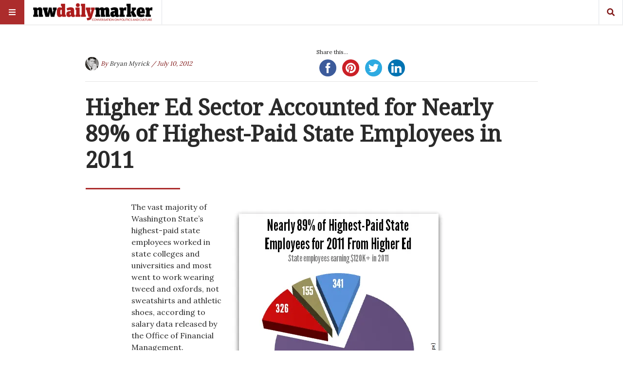

--- FILE ---
content_type: text/html; charset=UTF-8
request_url: https://nwdailymarker.com/2012/07/higher-ed-boasts-99-of-top-100-highest-paid-washington-state-employees-for-2011/
body_size: 24125
content:
<!doctype html>
<html lang="en"
      prefix="og: http://ogp.me/ns#">
<head>
  <meta name="viewport" content="width=device-width, initial-scale=1, shrink-to-fit=no">
  <meta charset="UTF-8" >
  <link rel="pingback" href="https://nwdailymarker.com/xmlrpc.php" />
  <style id="jetpack-boost-critical-css">@media all{@charset "UTF-8";#jp-relatedposts{display:none;padding-top:1em;margin:1em 0;position:relative;clear:both}.jp-relatedposts:after{content:"";display:block;clear:both}.wp-block-group{box-sizing:border-box}.wp-block-image img{box-sizing:border-box;height:auto;max-width:100%;vertical-align:bottom}.wp-block-image .alignright{display:table}.wp-block-image .alignright>figcaption{caption-side:bottom;display:table-caption}.wp-block-image .alignright{float:right;margin:.5em 0 .5em 1em}.wp-block-image figcaption{margin-bottom:1em;margin-top:.5em}.wp-block-image figure{margin:0}ul{box-sizing:border-box}.has-drop-cap:not(:focus):first-letter{float:left;font-size:8.4em;font-style:normal;font-weight:100;line-height:.68;margin:.05em .1em 0 0;text-transform:uppercase}.wp-block-quote{box-sizing:border-box}.wp-block-quote{overflow-wrap:break-word}.aligncenter{clear:both}html :where(img[class*=wp-image-]){height:auto;max-width:100%}:where(figure){margin:0 0 1em}.fas{-moz-osx-font-smoothing:grayscale;-webkit-font-smoothing:antialiased;display:inline-block;font-style:normal;font-variant:normal;text-rendering:auto;line-height:1}.fa-bars:before{content:""}.fa-search:before{content:""}@font-face{font-family:Font Awesome\ 5 Brands;font-style:normal;font-weight:400}@font-face{font-family:Font Awesome\ 5 Free;font-style:normal;font-weight:400}@font-face{font-family:Font Awesome\ 5 Free;font-style:normal;font-weight:900}.fas{font-family:Font Awesome\ 5 Free}.fas{font-weight:900}*,::after,::before{box-sizing:border-box}html{font-family:sans-serif;line-height:1.15;-webkit-text-size-adjust:100%;-ms-text-size-adjust:100%;-ms-overflow-style:scrollbar}@-ms-viewport{width:device-width}article,figcaption,figure,header{display:block}body{margin:0;font-family:-apple-system,BlinkMacSystemFont,"Segoe UI",Roboto,"Helvetica Neue",Arial,sans-serif,"Apple Color Emoji","Segoe UI Emoji","Segoe UI Symbol";font-size:1rem;font-weight:400;line-height:1.5;color:#212529;text-align:left;background-color:#fff}hr{box-sizing:content-box;height:0;overflow:visible}h1,h2{margin-top:0;margin-bottom:.5rem}p{margin-top:0;margin-bottom:1rem}ul{margin-top:0;margin-bottom:1rem}ul ul{margin-bottom:0}blockquote{margin:0 0 1rem}a{color:#007bff;text-decoration:none;background-color:transparent;-webkit-text-decoration-skip:objects}a:not([href]):not([tabindex]){color:inherit;text-decoration:none}figure{margin:0 0 1rem}img{vertical-align:middle;border-style:none}label{display:inline-block;margin-bottom:.5rem}button{border-radius:0}button,input,textarea{margin:0;font-family:inherit;font-size:inherit;line-height:inherit}button,input{overflow:visible}button{text-transform:none}[type=submit],button{-webkit-appearance:button}textarea{overflow:auto;resize:vertical}[type=search]{outline-offset:-2px;-webkit-appearance:none}[type=search]::-webkit-search-cancel-button{-webkit-appearance:none}.h5,h1,h2{margin-bottom:.5rem;font-family:inherit;font-weight:500;line-height:1.2;color:inherit}h1{font-size:2.5rem}h2{font-size:2rem}.h5{font-size:1.25rem}.lead{font-size:1.25rem;font-weight:300}hr{margin-top:1rem;margin-bottom:1rem;border:0;border-top:1px solid rgba(0,0,0,.1)}.small{font-size:80%;font-weight:400}.container{width:100%;padding-right:10px;padding-left:10px;margin-right:auto;margin-left:auto}@media (min-width:576px){.container{max-width:540px}}@media (min-width:768px){.container{max-width:720px}}@media (min-width:992px){.container{max-width:960px}}@media (min-width:1200px){.container{max-width:1140px}}.row{display:flex;flex-wrap:wrap;margin-right:-10px;margin-left:-10px}.no-gutters{margin-right:0;margin-left:0}.no-gutters>[class*=col-]{padding-right:0;padding-left:0}.col-lg-10,.col-lg-6,.col-lg-7,.col-md-4{position:relative;width:100%;min-height:1px;padding-right:10px;padding-left:10px}@media (min-width:768px){.col-md-4{flex:0 0 33.3333333333%;max-width:33.3333333333%}}@media (min-width:992px){.col-lg-6{flex:0 0 50%;max-width:50%}.col-lg-7{flex:0 0 58.3333333333%;max-width:58.3333333333%}.col-lg-10{flex:0 0 83.3333333333%;max-width:83.3333333333%}.offset-lg-1{margin-left:8.3333333333%}.offset-lg-2{margin-left:16.6666666667%}}.form-control{display:block;width:100%;padding:.375rem .75rem;font-size:1rem;line-height:1.5;color:#495057;background-color:#fff;background-clip:padding-box;border:1px solid #ced4da;border-radius:0}.form-control::placeholder{color:#6c757d;opacity:1}.btn{display:inline-block;font-weight:400;text-align:center;white-space:nowrap;vertical-align:middle;border:1px solid transparent;padding:.375rem .75rem;font-size:1rem;line-height:1.5;border-radius:0}.input-group{position:relative;display:flex;flex-wrap:wrap;align-items:stretch;width:100%}.input-group>.form-control{position:relative;flex:1 1 auto;width:1%;margin-bottom:0}.bg-white{background-color:#fff!important}.border{border:1px solid #dee2e6!important}.border-right{border-right:1px solid #dee2e6!important}.border-left{border-left:1px solid #dee2e6!important}.rounded-circle{border-radius:50%!important}.clearfix::after{display:block;clear:both;content:""}.d-none{display:none!important}.d-inline-block{display:inline-block!important}.d-block{display:block!important}.d-flex{display:flex!important}@media (min-width:768px){.d-md-inline-block{display:inline-block!important}}@media (min-width:992px){.d-lg-inline-block{display:inline-block!important}}.align-items-center{align-items:center!important}.position-relative{position:relative!important}.w-100{width:100%!important}.h-100{height:100%!important}.post-content blockquote p{margin:0!important}.mb-0{margin-bottom:0!important}.mt-1{margin-top:.25rem!important}.mr-1{margin-right:.25rem!important}.ml-1{margin-left:.25rem!important}.mb-2{margin-bottom:.5rem!important}.mt-3{margin-top:1rem!important}.mb-4{margin-bottom:1.5rem!important}.mt-5{margin-top:3rem!important}.post-container .lead:after,.post-content blockquote{padding-top:.5rem!important}.post-content blockquote{padding-bottom:.5rem!important}#main-menu .menu-logo,.post-content blockquote{padding-right:1rem!important}.pb-3{padding-bottom:1rem!important}#main-menu .menu-logo,.post-content blockquote{padding-left:1rem!important}.pt-4{padding-top:1.5rem!important}.pb-5{padding-bottom:3rem!important}.ml-auto{margin-left:auto!important}.text-uppercase{text-transform:uppercase!important}.font-weight-bold{font-weight:700!important}.carousel-item{position:relative;display:none;align-items:center;width:100%;backface-visibility:hidden;perspective:1000px}.f-main{font-family:"Titillium Web",sans-serif}.f-text{font-family:"Noticia Text",serif}.l-1 a{color:#ef3b39}.bg-1{background-color:#ef3b39}.c-black{color:#2a2a2a}.l-black a{color:#2a2a2a}.c-white{color:#fff}.l-white a{color:#fff}.bg-white{background-color:#fff}.c-meta{color:#b3c2bf}.l-meta a{color:#b3c2bf}.zoom{max-width:100%;overflow:hidden;position:relative}.zoom .bg{-moz-transform:scale(1.025);-webkit-transform:scale(1.025);transform:scale(1.025)}.bg{-webkit-transform:translate3d(0,0,0);transform:translate3d(0,0,0);overflow:hidden;background-size:cover;background-position:left 50%top 50%;position:relative;background-repeat:no-repeat;height:0}.bg:after{content:"";position:absolute;z-index:1;top:0;left:0;right:0;bottom:0;width:100%;height:100%;background:-moz-radial-gradient(center,ellipse cover,rgba(0,0,0,0) 0,rgba(0,0,0,0) 50%,rgba(0,0,0,.65) 100%);background:-webkit-radial-gradient(center,ellipse cover,rgba(0,0,0,0) 0,rgba(0,0,0,0) 50%,rgba(0,0,0,.65) 100%);background:radial-gradient(ellipse at center,rgba(0,0,0,0) 0,rgba(0,0,0,0) 50%,rgba(0,0,0,.65) 100%)}.bg-75{padding-top:75%}.logo{text-transform:uppercase;font-weight:900}.logo img{width:auto;height:auto;max-width:300px;max-height:100%}a{text-decoration:none}hr{margin:10px 0}.h5,h1,h2{font-family:"Titillium Web",sans-serif;font-weight:600}.narrow-header h1.title{font-size:2.85rem}@media (max-width:1199.98px){.narrow-header h1.title,h1{font-size:2rem}h2{font-size:1.75rem}.h5{font-size:1rem}}@media (max-width:991.98px){.narrow-header h1.title,h1{font-size:1.75rem}h2{font-size:1.5rem}p{font-size:14px}}@media (max-width:767.98px){.narrow-header h1.title,h1{font-size:1.5rem}h2{font-size:1.25rem}}.menu-divider{height:50px;width:100%}#main-menu{display:flex;align-items:center;height:50px;width:100%;position:absolute;top:0;z-index:999;box-shadow:0 0 2px 2px rgba(0,0,0,.07)}#main-menu.sticky-header{position:fixed}#main-menu #bars,#main-menu #search{width:50px;text-align:center;line-height:50px}#main-menu .menu-logo{height:50px;display:flex;align-items:center}#main-menu .menu-logo img{max-height:40px}#mobile-menu,#search-menu{position:fixed;z-index:99;top:0;right:0;bottom:0;left:0;background:rgba(0,0,0,.75);padding-top:100px;align-content:center;overflow-x:hidden;overflow-y:auto;display:none}#mobile-menu .moible-menu-inner,#search-menu .moible-menu-inner{display:block;display:flex;align-items:center;max-width:300px;width:100%;margin:0 auto}#mobile-menu .moible-menu-inner ul{margin:0;padding:0;margin-top:6.6666666667px;list-style:none}#mobile-menu .moible-menu-inner ul li{position:relative;margin-bottom:6.6666666667px}#mobile-menu .moible-menu-inner ul li a{padding:10px 17px;display:block;background:rgba(255,255,255,.25)}#mobile-menu .moible-menu-inner ul ul{display:none}#mobile-menu .moible-menu-inner{display:block}#search-menu .search-form{transform:scale(1.25);box-shadow:0 0 20px #000}@media (max-width:1199.98px){#search-menu .search-form{transform:none!important}}#search-menu input[type=search]{border:0;border-bottom:2px solid #ef3b39;box-shadow:0 0 0 10px #fff}#search-menu .input-group-btn{display:none}.by-badge{display:flex;align-items:center;font-style:italic}.by-badge.topLeft{position:absolute;top:20px;left:20px;z-index:3}.itemInner .by-badge{text-shadow:1px 1px 0 rgba(0,0,0,.5)}.cat-badge{text-transform:uppercase;background-color:rgba(0,0,0,.4);display:inline-block;position:relative;z-index:3;padding:3px 10px;margin-bottom:16.6666666667px;letter-spacing:1px;font-weight:300}.coverLink{position:absolute;top:0;right:0;bottom:0;left:0;z-index:2}.itemInner{position:relative}.itemInner .title{position:absolute;top:auto;right:0;bottom:0;left:0;padding:0 20px 20px;text-shadow:1px 1px 0 rgba(0,0,0,.5)}.itemInner .title>h2{position:relative;z-index:1}.itemInner .bg:before{content:"";position:absolute;z-index:1;top:0;left:0;right:0;bottom:0;opacity:.35;background:linear-gradient(-45deg,#2a2a2a,#ef3b39)}.itemInner .bg:after{display:none}.section-proposal2 hr:last-of-type{display:none}.post-container .lead:after{content:"";display:block;width:30%;height:0;border-bottom:3px solid #ef3b39;margin-left:-14.5%}@media (max-width:1199.98px){.post-container .lead:after{margin-left:0}}.post-content ul{list-style-type:square;padding-left:17px}.post-content blockquote{border-left:3px solid #ef3b39}.post-content blockquote:before{content:"";color:#ef3b39;font-family:"Font Awesome 5 Free";font-weight:700;font-size:110%;line-height:0;position:relative;top:0}.post-content img{max-width:100%;width:auto;height:auto;display:block;margin:1rem 0}.post-content .alignright{float:right;margin-left:1rem}.post-content figure{margin:0}#jp-relatedposts{clear:both;display:none;margin:1em 0;padding-top:1em;position:relative}.jp-relatedposts:after{clear:both;content:"";display:block}}@media all{.ssbp-wrap *,.ssbp-wrap :after,.ssbp-wrap :before{box-sizing:border-box}.ssbp-text{display:none}.ssbp-wrap{color:#272727;display:block;font-size:0;padding:0;position:relative;width:fit-content}.ssba-classic-2{width:100%}.ssbp-text{font-size:1rem;font-weight:600}}</style><title>Higher Ed Sector Accounted for Nearly 89% of Highest-Paid State Employees in 2011 &#8211; The Northwest Daily Marker</title>
<meta name='robots' content='max-image-preview:large' />
	<style>img:is([sizes="auto" i], [sizes^="auto," i]) { contain-intrinsic-size: 3000px 1500px }</style>
	<!-- Jetpack Site Verification Tags -->
<meta name="google-site-verification" content="Kn9zWqQAxoigpNf0gxL6l9h2P1Ws_FsuvtN13mybPv4" />
<link rel='dns-prefetch' href='//www.googletagmanager.com' />
<link rel='dns-prefetch' href='//stats.wp.com' />
<link rel='dns-prefetch' href='//fonts.googleapis.com' />
<link rel='dns-prefetch' href='//widgets.wp.com' />
<link rel='dns-prefetch' href='//s0.wp.com' />
<link rel='dns-prefetch' href='//0.gravatar.com' />
<link rel='dns-prefetch' href='//1.gravatar.com' />
<link rel='dns-prefetch' href='//2.gravatar.com' />
<link rel='preconnect' href='//i0.wp.com' />
<link rel='preconnect' href='//c0.wp.com' />
<link rel="alternate" type="application/rss+xml" title="The Northwest Daily Marker &raquo; Feed" href="https://nwdailymarker.com/feed/" />
<link rel="alternate" type="application/rss+xml" title="The Northwest Daily Marker &raquo; Comments Feed" href="https://nwdailymarker.com/comments/feed/" />
<link rel="alternate" type="application/rss+xml" title="The Northwest Daily Marker &raquo; Higher Ed Sector Accounted for Nearly 89% of Highest-Paid State Employees in 2011 Comments Feed" href="https://nwdailymarker.com/2012/07/higher-ed-boasts-99-of-top-100-highest-paid-washington-state-employees-for-2011/feed/" />
      <!-- facebook -->
      <meta property="og:type" content="article"/>
      <meta property="og:title" content="Higher Ed Sector Accounted for Nearly 89% of Highest-Paid State Employees in 2011"/>
      <meta property="og:description" content="The vast majority of Washington State’s highest-paid state employees worked in state colleges and universities and most went to work..."/>
      <meta property="og:url" content="https://nwdailymarker.com/2012/07/higher-ed-boasts-99-of-top-100-highest-paid-washington-state-employees-for-2011/"/>
      <meta property="og:image" content="https://i0.wp.com/nwdailymarker.com/wp-content/uploads/2012/07/TuitionDollars.jpg?fit=450%2C253&#038;ssl=1"/>
      <meta property="og:site_name" content="The Northwest Daily Marker"/>
      <!-- twitter -->
      <meta name="twitter:card" content="summary" />
      <meta name="twitter:title" content="Higher Ed Sector Accounted for Nearly 89% of Highest-Paid State Employees in 2011" />
      <meta name="twitter:description" content="The vast majority of Washington State’s highest-paid state employees worked in state colleges and universities and most went to work..." />
      <meta name="twitter:url" content="https://nwdailymarker.com/2012/07/higher-ed-boasts-99-of-top-100-highest-paid-washington-state-employees-for-2011/" />
      <meta name="twitter:image" content="https://i0.wp.com/nwdailymarker.com/wp-content/uploads/2012/07/TuitionDollars.jpg?fit=450%2C253&#038;ssl=1" />
    
<noscript><link rel='stylesheet' id='all-css-9a18d18e1921e75dc639daa8fc524bf8' href='https://nwdailymarker.com/wp-content/boost-cache/static/7a8f086533.min.css' type='text/css' media='all' /></noscript><link rel='stylesheet' id='all-css-9a18d18e1921e75dc639daa8fc524bf8' href='https://nwdailymarker.com/wp-content/boost-cache/static/7a8f086533.min.css' type='text/css' media="not all" data-media="all" onload="this.media=this.dataset.media; delete this.dataset.media; this.removeAttribute( 'onload' );" />
<style id='main-style-inline-css'>

                    .post-container .post-content blockquote:before, .post-container .comment-content blockquote:before,
                    .woocommerce .button:hover, .woocommerce #review_form #respond .form-submit input:hover,
                    .woocommerce .woocommerce-error:before, .woocommerce .woocommerce-info:before, .woocommerce .woocommerce-message:before,
                    .woocommerce div.product p.price,
                    .section-video .carousel-indicators li.active,
                    .lh-1 a:hover,
                    .l-1 a,
                    #llc_comments_button:hover, #submit:hover,
                    .c-1, ch-1:hover { color: #ac2c2c !important }

                    .woocommerce span.onsale,
                    .format-video.itemInner:after, .format-video.itemGrid:after, .format-audio.itemInner:after, .format-audio.itemGrid:after, .format-gallery.itemInner:after, .format-gallery.itemGrid:after, .sticky.itemInner:after, .sticky.itemGrid:after,
                    .bgh-1:hover,
                    .sectionTitle span:before,
                    #llc_comments_button, #submit,
                    .bg-1 { background-color: #ac2c2c !important }

                    .post-container .post-content a, .post-container .comment-content a,
                    .post-container .post-content blockquote,
                    .post-container .comment-content blockquote,
                    .archive-title,
                    .section-video .carousel-indicators li.active,
                    .post-container .lead:after,
                    .home-recommendation,
                    .video-post-header .lead:after,
                    .video-post,
                    .article-header,
                    #footer,
                    #search-menu input[type=search],
                    #llc_comments_button:hover, #submit:hover,
                    .brd-1{ border-color: #ac2c2c !important }

                    .woocommerce .woocommerce-error, .woocommerce .woocommerce-info, .woocommerce .woocommerce-message { border-top-color: #ac2c2c }

                    .itemInner:hover .title:before{ background: linear-gradient(to bottom, transparent 0%, #ac2c2c 50%, #ac2c2c 100%); }
                    .itemInner .bg:before{ background: linear-gradient(-45deg,#000, #ac2c2c ); }
                    #footer .footer-content:after{ background: linear-gradient(to bottom, transparent, #ac2c2c ); }
                    

                    .l-meta a, .lh-meta a:hover,
                    .woocommerce div.product .product_meta,
                    .widget_rss ul li .rss-date,
                    .c-meta,.ch-meta:hover { color: #7f1616 !important; }

                    .woocommerce .price_slider.ui-widget-content,
                    .bg-meta,.bgh-meta:hover  { background-color: #7f1616 !important; }

                    .brd-meta,
                    .post-content table td, .post-content table th, .comment-content table td, .comment-content table th { border-color: #7f1616 !important }
                    

                    .l-black a,
                    .lh-black a:hover,
                    .woocommerce .page-title,
                    .woocommerce .button, .woocommerce #review_form #respond .form-submit input,
                    .woocommerce ul.products li.product .price,
                    .woocommerce .button, .woocommerce #review_form #respond .form-submit input,
                    .woocommerce ul.products li.product .price,
                    .c-black, .ch-black:hover { color: #2a2a2a !important; }

                    .menu-mobile .mobile-menu-inner .social ul li,
                    .menu-mobile .mobile-menu-inner .items ul li a .hover,
                    .woocommerce .button:hover, .woocommerce #review_form #respond .form-submit input:hover,
                    .woocommerce .price_slider .ui-slider-range, .woocommerce .price_slider .ui-slider-handle,
                    .bgh-black:hover,
                    .bg-black { background-color: #2a2a2a !important; }

                    .brd-black{border-color: #2a2a2a !important;}
                    

                    .l-white a,
                    .lh-white a:hover,
                    .format-video.itemInner:after, .format-video.itemGrid:after, .format-audio.itemInner:after, .format-audio.itemGrid:after, .format-gallery.itemInner:after, .format-gallery.itemGrid:after, .sticky.itemInner:after, .sticky.itemGrid:after,
                    .woocommerce span.onsale,
                    #llc_comments_button, #submit,
                    .c-white,.ch-white:hover { color: #FFF !important; }


                    .section-video .carousel-indicators li.active,
                    .bgh-white:hover,
                    .bg-white { background-color: #FFF !important; }

                    .section-video .carousel-indicators li.active:before {
                    border-color: transparent #FFF transparent transparent; }
                    

                  .f-main,
                  .comment-list .comment-body .comment-meta,
                  h1, .h1, h2, .h2, h3, .h3, h4, .h4, h5, .h5, h6,
                  .woocommerce .page-title,
                  .woocommerce div.product h1,
                  .woocommerce div.product h2,
                  .woocommerce div.product h3,
                  .woocommerce div.product h4,
                  .woocommerce div.product #reviews #review_form #respond #reply-title,
                  .woocommerce div.product .woocommerce-tabs ul.tabs li,
                  .woocommerce ul.product_list_widget li .product-title,.woocommerce .button,
                  .woocommerce #review_form #respond .form-submit input,
                  .woocommerce span.onsale,
                  #llc_comments_button, #submit,
                  .widget_rss ul li .rsswidget, .h6,
                  #desktop-menu .dropdown .dropdown-menu .dropdown-item{
                    font-family: Noto Serif !important;
                  }
                  

                  .f-text,
                  .woocommerce .woocommerce-result-count,
                  .woocommerce div.product #reviews #review_form #respond .comment-form-comment,
                  .woocommerce div.product #reviews #review_form #respond .comment-form-email,
                  .woocommerce div.product #reviews #review_form #respond .comment-form-author {
                    font-family: Lora !important;
                  }
                  
</style>
<style id='wp-emoji-styles-inline-css'>

	img.wp-smiley, img.emoji {
		display: inline !important;
		border: none !important;
		box-shadow: none !important;
		height: 1em !important;
		width: 1em !important;
		margin: 0 0.07em !important;
		vertical-align: -0.1em !important;
		background: none !important;
		padding: 0 !important;
	}
</style>
<style id='classic-theme-styles-inline-css'>
/*! This file is auto-generated */
.wp-block-button__link{color:#fff;background-color:#32373c;border-radius:9999px;box-shadow:none;text-decoration:none;padding:calc(.667em + 2px) calc(1.333em + 2px);font-size:1.125em}.wp-block-file__button{background:#32373c;color:#fff;text-decoration:none}
</style>
<style id='jetpack-sharing-buttons-style-inline-css'>
.jetpack-sharing-buttons__services-list{display:flex;flex-direction:row;flex-wrap:wrap;gap:0;list-style-type:none;margin:5px;padding:0}.jetpack-sharing-buttons__services-list.has-small-icon-size{font-size:12px}.jetpack-sharing-buttons__services-list.has-normal-icon-size{font-size:16px}.jetpack-sharing-buttons__services-list.has-large-icon-size{font-size:24px}.jetpack-sharing-buttons__services-list.has-huge-icon-size{font-size:36px}@media print{.jetpack-sharing-buttons__services-list{display:none!important}}.editor-styles-wrapper .wp-block-jetpack-sharing-buttons{gap:0;padding-inline-start:0}ul.jetpack-sharing-buttons__services-list.has-background{padding:1.25em 2.375em}
</style>
<style id='global-styles-inline-css'>
:root{--wp--preset--aspect-ratio--square: 1;--wp--preset--aspect-ratio--4-3: 4/3;--wp--preset--aspect-ratio--3-4: 3/4;--wp--preset--aspect-ratio--3-2: 3/2;--wp--preset--aspect-ratio--2-3: 2/3;--wp--preset--aspect-ratio--16-9: 16/9;--wp--preset--aspect-ratio--9-16: 9/16;--wp--preset--color--black: #000000;--wp--preset--color--cyan-bluish-gray: #abb8c3;--wp--preset--color--white: #ffffff;--wp--preset--color--pale-pink: #f78da7;--wp--preset--color--vivid-red: #cf2e2e;--wp--preset--color--luminous-vivid-orange: #ff6900;--wp--preset--color--luminous-vivid-amber: #fcb900;--wp--preset--color--light-green-cyan: #7bdcb5;--wp--preset--color--vivid-green-cyan: #00d084;--wp--preset--color--pale-cyan-blue: #8ed1fc;--wp--preset--color--vivid-cyan-blue: #0693e3;--wp--preset--color--vivid-purple: #9b51e0;--wp--preset--gradient--vivid-cyan-blue-to-vivid-purple: linear-gradient(135deg,rgba(6,147,227,1) 0%,rgb(155,81,224) 100%);--wp--preset--gradient--light-green-cyan-to-vivid-green-cyan: linear-gradient(135deg,rgb(122,220,180) 0%,rgb(0,208,130) 100%);--wp--preset--gradient--luminous-vivid-amber-to-luminous-vivid-orange: linear-gradient(135deg,rgba(252,185,0,1) 0%,rgba(255,105,0,1) 100%);--wp--preset--gradient--luminous-vivid-orange-to-vivid-red: linear-gradient(135deg,rgba(255,105,0,1) 0%,rgb(207,46,46) 100%);--wp--preset--gradient--very-light-gray-to-cyan-bluish-gray: linear-gradient(135deg,rgb(238,238,238) 0%,rgb(169,184,195) 100%);--wp--preset--gradient--cool-to-warm-spectrum: linear-gradient(135deg,rgb(74,234,220) 0%,rgb(151,120,209) 20%,rgb(207,42,186) 40%,rgb(238,44,130) 60%,rgb(251,105,98) 80%,rgb(254,248,76) 100%);--wp--preset--gradient--blush-light-purple: linear-gradient(135deg,rgb(255,206,236) 0%,rgb(152,150,240) 100%);--wp--preset--gradient--blush-bordeaux: linear-gradient(135deg,rgb(254,205,165) 0%,rgb(254,45,45) 50%,rgb(107,0,62) 100%);--wp--preset--gradient--luminous-dusk: linear-gradient(135deg,rgb(255,203,112) 0%,rgb(199,81,192) 50%,rgb(65,88,208) 100%);--wp--preset--gradient--pale-ocean: linear-gradient(135deg,rgb(255,245,203) 0%,rgb(182,227,212) 50%,rgb(51,167,181) 100%);--wp--preset--gradient--electric-grass: linear-gradient(135deg,rgb(202,248,128) 0%,rgb(113,206,126) 100%);--wp--preset--gradient--midnight: linear-gradient(135deg,rgb(2,3,129) 0%,rgb(40,116,252) 100%);--wp--preset--font-size--small: 13px;--wp--preset--font-size--medium: 20px;--wp--preset--font-size--large: 36px;--wp--preset--font-size--x-large: 42px;--wp--preset--spacing--20: 0.44rem;--wp--preset--spacing--30: 0.67rem;--wp--preset--spacing--40: 1rem;--wp--preset--spacing--50: 1.5rem;--wp--preset--spacing--60: 2.25rem;--wp--preset--spacing--70: 3.38rem;--wp--preset--spacing--80: 5.06rem;--wp--preset--shadow--natural: 6px 6px 9px rgba(0, 0, 0, 0.2);--wp--preset--shadow--deep: 12px 12px 50px rgba(0, 0, 0, 0.4);--wp--preset--shadow--sharp: 6px 6px 0px rgba(0, 0, 0, 0.2);--wp--preset--shadow--outlined: 6px 6px 0px -3px rgba(255, 255, 255, 1), 6px 6px rgba(0, 0, 0, 1);--wp--preset--shadow--crisp: 6px 6px 0px rgba(0, 0, 0, 1);}:where(.is-layout-flex){gap: 0.5em;}:where(.is-layout-grid){gap: 0.5em;}body .is-layout-flex{display: flex;}.is-layout-flex{flex-wrap: wrap;align-items: center;}.is-layout-flex > :is(*, div){margin: 0;}body .is-layout-grid{display: grid;}.is-layout-grid > :is(*, div){margin: 0;}:where(.wp-block-columns.is-layout-flex){gap: 2em;}:where(.wp-block-columns.is-layout-grid){gap: 2em;}:where(.wp-block-post-template.is-layout-flex){gap: 1.25em;}:where(.wp-block-post-template.is-layout-grid){gap: 1.25em;}.has-black-color{color: var(--wp--preset--color--black) !important;}.has-cyan-bluish-gray-color{color: var(--wp--preset--color--cyan-bluish-gray) !important;}.has-white-color{color: var(--wp--preset--color--white) !important;}.has-pale-pink-color{color: var(--wp--preset--color--pale-pink) !important;}.has-vivid-red-color{color: var(--wp--preset--color--vivid-red) !important;}.has-luminous-vivid-orange-color{color: var(--wp--preset--color--luminous-vivid-orange) !important;}.has-luminous-vivid-amber-color{color: var(--wp--preset--color--luminous-vivid-amber) !important;}.has-light-green-cyan-color{color: var(--wp--preset--color--light-green-cyan) !important;}.has-vivid-green-cyan-color{color: var(--wp--preset--color--vivid-green-cyan) !important;}.has-pale-cyan-blue-color{color: var(--wp--preset--color--pale-cyan-blue) !important;}.has-vivid-cyan-blue-color{color: var(--wp--preset--color--vivid-cyan-blue) !important;}.has-vivid-purple-color{color: var(--wp--preset--color--vivid-purple) !important;}.has-black-background-color{background-color: var(--wp--preset--color--black) !important;}.has-cyan-bluish-gray-background-color{background-color: var(--wp--preset--color--cyan-bluish-gray) !important;}.has-white-background-color{background-color: var(--wp--preset--color--white) !important;}.has-pale-pink-background-color{background-color: var(--wp--preset--color--pale-pink) !important;}.has-vivid-red-background-color{background-color: var(--wp--preset--color--vivid-red) !important;}.has-luminous-vivid-orange-background-color{background-color: var(--wp--preset--color--luminous-vivid-orange) !important;}.has-luminous-vivid-amber-background-color{background-color: var(--wp--preset--color--luminous-vivid-amber) !important;}.has-light-green-cyan-background-color{background-color: var(--wp--preset--color--light-green-cyan) !important;}.has-vivid-green-cyan-background-color{background-color: var(--wp--preset--color--vivid-green-cyan) !important;}.has-pale-cyan-blue-background-color{background-color: var(--wp--preset--color--pale-cyan-blue) !important;}.has-vivid-cyan-blue-background-color{background-color: var(--wp--preset--color--vivid-cyan-blue) !important;}.has-vivid-purple-background-color{background-color: var(--wp--preset--color--vivid-purple) !important;}.has-black-border-color{border-color: var(--wp--preset--color--black) !important;}.has-cyan-bluish-gray-border-color{border-color: var(--wp--preset--color--cyan-bluish-gray) !important;}.has-white-border-color{border-color: var(--wp--preset--color--white) !important;}.has-pale-pink-border-color{border-color: var(--wp--preset--color--pale-pink) !important;}.has-vivid-red-border-color{border-color: var(--wp--preset--color--vivid-red) !important;}.has-luminous-vivid-orange-border-color{border-color: var(--wp--preset--color--luminous-vivid-orange) !important;}.has-luminous-vivid-amber-border-color{border-color: var(--wp--preset--color--luminous-vivid-amber) !important;}.has-light-green-cyan-border-color{border-color: var(--wp--preset--color--light-green-cyan) !important;}.has-vivid-green-cyan-border-color{border-color: var(--wp--preset--color--vivid-green-cyan) !important;}.has-pale-cyan-blue-border-color{border-color: var(--wp--preset--color--pale-cyan-blue) !important;}.has-vivid-cyan-blue-border-color{border-color: var(--wp--preset--color--vivid-cyan-blue) !important;}.has-vivid-purple-border-color{border-color: var(--wp--preset--color--vivid-purple) !important;}.has-vivid-cyan-blue-to-vivid-purple-gradient-background{background: var(--wp--preset--gradient--vivid-cyan-blue-to-vivid-purple) !important;}.has-light-green-cyan-to-vivid-green-cyan-gradient-background{background: var(--wp--preset--gradient--light-green-cyan-to-vivid-green-cyan) !important;}.has-luminous-vivid-amber-to-luminous-vivid-orange-gradient-background{background: var(--wp--preset--gradient--luminous-vivid-amber-to-luminous-vivid-orange) !important;}.has-luminous-vivid-orange-to-vivid-red-gradient-background{background: var(--wp--preset--gradient--luminous-vivid-orange-to-vivid-red) !important;}.has-very-light-gray-to-cyan-bluish-gray-gradient-background{background: var(--wp--preset--gradient--very-light-gray-to-cyan-bluish-gray) !important;}.has-cool-to-warm-spectrum-gradient-background{background: var(--wp--preset--gradient--cool-to-warm-spectrum) !important;}.has-blush-light-purple-gradient-background{background: var(--wp--preset--gradient--blush-light-purple) !important;}.has-blush-bordeaux-gradient-background{background: var(--wp--preset--gradient--blush-bordeaux) !important;}.has-luminous-dusk-gradient-background{background: var(--wp--preset--gradient--luminous-dusk) !important;}.has-pale-ocean-gradient-background{background: var(--wp--preset--gradient--pale-ocean) !important;}.has-electric-grass-gradient-background{background: var(--wp--preset--gradient--electric-grass) !important;}.has-midnight-gradient-background{background: var(--wp--preset--gradient--midnight) !important;}.has-small-font-size{font-size: var(--wp--preset--font-size--small) !important;}.has-medium-font-size{font-size: var(--wp--preset--font-size--medium) !important;}.has-large-font-size{font-size: var(--wp--preset--font-size--large) !important;}.has-x-large-font-size{font-size: var(--wp--preset--font-size--x-large) !important;}
:where(.wp-block-post-template.is-layout-flex){gap: 1.25em;}:where(.wp-block-post-template.is-layout-grid){gap: 1.25em;}
:where(.wp-block-columns.is-layout-flex){gap: 2em;}:where(.wp-block-columns.is-layout-grid){gap: 2em;}
:root :where(.wp-block-pullquote){font-size: 1.5em;line-height: 1.6;}
</style>
<noscript><link rel='stylesheet' id='stuffpost-weart-fonts-css' href='https://fonts.googleapis.com/css?family=Lora%7CNoto+Serif&#038;subset' media='all' />
</noscript><link rel='stylesheet' id='stuffpost-weart-fonts-css' href='https://fonts.googleapis.com/css?family=Lora%7CNoto+Serif&#038;subset' media="not all" data-media="all" onload="this.media=this.dataset.media; delete this.dataset.media; this.removeAttribute( 'onload' );" />


<script data-jetpack-boost="ignore" type="text/javascript" src="https://nwdailymarker.com/wp-includes/js/jquery/jquery.min.js?ver=3.7.1" id="jquery-core-js"></script>


<!-- Google tag (gtag.js) snippet added by Site Kit -->
<!-- Google Analytics snippet added by Site Kit -->


<link rel="https://api.w.org/" href="https://nwdailymarker.com/wp-json/" /><link rel="alternate" title="JSON" type="application/json" href="https://nwdailymarker.com/wp-json/wp/v2/posts/3177" /><link rel="EditURI" type="application/rsd+xml" title="RSD" href="https://nwdailymarker.com/xmlrpc.php?rsd" />
<meta name="generator" content="WordPress 6.8.3" />
<link rel="canonical" href="https://nwdailymarker.com/2012/07/higher-ed-boasts-99-of-top-100-highest-paid-washington-state-employees-for-2011/" />
<link rel='shortlink' href='https://wp.me/p1y4SC-Pf' />
		<!-- Custom Logo: hide header text -->
		<style id="custom-logo-css" type="text/css">
			.site-title, .site-description {
				position: absolute;
				clip-path: inset(50%);
			}
		</style>
		<link rel="alternate" title="oEmbed (JSON)" type="application/json+oembed" href="https://nwdailymarker.com/wp-json/oembed/1.0/embed?url=https%3A%2F%2Fnwdailymarker.com%2F2012%2F07%2Fhigher-ed-boasts-99-of-top-100-highest-paid-washington-state-employees-for-2011%2F" />
<link rel="alternate" title="oEmbed (XML)" type="text/xml+oembed" href="https://nwdailymarker.com/wp-json/oembed/1.0/embed?url=https%3A%2F%2Fnwdailymarker.com%2F2012%2F07%2Fhigher-ed-boasts-99-of-top-100-highest-paid-washington-state-employees-for-2011%2F&#038;format=xml" />
<meta name="generator" content="Site Kit by Google 1.171.0" />	<style>img#wpstats{display:none}</style>
		
<!-- Jetpack Open Graph Tags -->
<meta property="og:type" content="article" />
<meta property="og:title" content="Higher Ed Sector Accounted for Nearly 89% of Highest-Paid State Employees in 2011" />
<meta property="og:url" content="https://nwdailymarker.com/2012/07/higher-ed-boasts-99-of-top-100-highest-paid-washington-state-employees-for-2011/" />
<meta property="og:description" content="The vast majority of Washington State’s highest-paid state employees worked in state colleges and universities and most went to work wearing tweed and oxfords, not sweatshirts and athletic shoes, a…" />
<meta property="article:published_time" content="2012-07-10T22:10:57+00:00" />
<meta property="article:modified_time" content="2016-07-20T04:26:11+00:00" />
<meta property="og:site_name" content="The Northwest Daily Marker" />
<meta property="og:image" content="https://i0.wp.com/nwdailymarker.com/wp-content/uploads/2012/07/TuitionDollars.jpg?fit=450%2C253&#038;ssl=1" />
<meta property="og:image:width" content="450" />
<meta property="og:image:height" content="253" />
<meta property="og:image:alt" content="" />
<meta name="twitter:site" content="@nwdailymarker" />
<meta name="twitter:text:title" content="Higher Ed Sector Accounted for Nearly 89% of Highest-Paid State Employees in 2011" />
<meta name="twitter:image" content="https://i0.wp.com/nwdailymarker.com/wp-content/uploads/2012/07/TuitionDollars.jpg?fit=450%2C253&#038;ssl=1&#038;w=640" />
<meta name="twitter:card" content="summary_large_image" />

<!-- End Jetpack Open Graph Tags -->
<link rel="icon" href="https://i0.wp.com/nwdailymarker.com/wp-content/uploads/2018/11/favicon2.png?fit=32%2C32&#038;ssl=1" sizes="32x32" />
<link rel="icon" href="https://i0.wp.com/nwdailymarker.com/wp-content/uploads/2018/11/favicon2.png?fit=192%2C192&#038;ssl=1" sizes="192x192" />
<link rel="apple-touch-icon" href="https://i0.wp.com/nwdailymarker.com/wp-content/uploads/2018/11/favicon2.png?fit=180%2C180&#038;ssl=1" />
<meta name="msapplication-TileImage" content="https://i0.wp.com/nwdailymarker.com/wp-content/uploads/2018/11/favicon2.png?fit=270%2C270&#038;ssl=1" />
</head>
<body class="wp-singular post-template-default single single-post postid-3177 single-format-standard wp-custom-logo wp-theme-stuffpost">
<!-- MENU -->
<!-- MAIN MENU -->
  <div class="menu-divider"></div>
  <div id="main-menu" class="f-main sticky-header bg-white">
    <div class="w-100 d-flex align-items-center position-relative">

      <div id="bars" class="bg-1 c-white ch-black"><i class="fas fa-bars"></i></div>

              <div class="logo menu-logo border-right f-main l-black lh-1" itemscope>
                      <a href="https://nwdailymarker.com/" class="custom-logo-link" rel="home"><img width="400" height="64" src="https://i0.wp.com/nwdailymarker.com/wp-content/uploads/2018/11/cropped-logo_nwdm_masthead2-1.png?fit=400%2C64&amp;ssl=1" class="custom-logo" alt="The Northwest Daily Marker" decoding="async" srcset="https://i0.wp.com/nwdailymarker.com/wp-content/uploads/2018/11/cropped-logo_nwdm_masthead2-1.png?w=400&amp;ssl=1 400w, https://i0.wp.com/nwdailymarker.com/wp-content/uploads/2018/11/cropped-logo_nwdm_masthead2-1.png?resize=300%2C48&amp;ssl=1 300w" sizes="(max-width: 400px) 100vw, 400px" /></a>                  </div><!-- .logo -->
      
      <div class="d-flex align-items-center
        ml-auto
        ">
            </div>

      <div class="">
                          <div id="search" class="c-meta border-left border-right ch-black d-inline-block"><i class="fas fa-search"></i></div>
              </div>

    </div>
  </div>

<!-- if is a bottom logo -->
  
<!-- MOBILE MENU -->
  <div id="mobile-menu">
    <div class="moible-menu-inner container h-100 f-main l-white lh-white">
        <div class="menu w-100 text-uppercase">
          <ul id="menu-header-menu" class=""><li id="menu-item-12" class="menu-item menu-item-type-taxonomy menu-item-object-category current-post-ancestor current-menu-parent current-post-parent menu-item-12"><a href="https://nwdailymarker.com/category/wash/">Washington</a></li>
<li id="menu-item-16" class="menu-item menu-item-type-taxonomy menu-item-object-category menu-item-16"><a href="https://nwdailymarker.com/category/natl/">National</a></li>
<li id="menu-item-19" class="menu-item menu-item-type-taxonomy menu-item-object-category menu-item-19"><a href="https://nwdailymarker.com/category/wash/seattlekingco/">Seattle/King Co</a></li>
<li id="menu-item-11" class="menu-item menu-item-type-taxonomy menu-item-object-category menu-item-11"><a href="https://nwdailymarker.com/category/world/">World</a></li>
<li id="menu-item-7518" class="menu-item menu-item-type-taxonomy menu-item-object-category menu-item-has-children menu-item-7518"><a href="https://nwdailymarker.com/category/culture/">Arts &#038; Culture</a>
<ul class="sub-menu">
	<li id="menu-item-720" class="menu-item menu-item-type-taxonomy menu-item-object-category menu-item-720"><a href="https://nwdailymarker.com/category/culture/reviews/">Media Reviews</a></li>
	<li id="menu-item-7519" class="menu-item menu-item-type-taxonomy menu-item-object-category menu-item-7519"><a href="https://nwdailymarker.com/category/culture/food-drink/">Food &#038; Drink</a></li>
</ul>
</li>
</ul>        </div>
    </div>
  </div>

<!-- search menu -->
  <div id="search-menu">
    <div class="moible-menu-inner container h-100 f-main l-white lh-white">
        <div class="menu w-100">
          <form role="search" method="get" class="search-form d-block " action="https://nwdailymarker.com/">
  <div class="input-group">
    <input type="search" class="form-control search-field" placeholder="Search for..." aria-label="Search for..." name="s">
    <span class="input-group-btn">
      <button class="btn bg-1 c-white search-submit" type="submit"><i class="fas fa-search"></i></button>
    </span>
  </div>
</form>
        </div>
    </div>
  </div><!-- MAIN --><div class="c-black f-text main">



  <article id="post-3177" class="container mt-5 post-3177 post type-post status-publish format-standard has-post-thumbnail hentry category-wash">
    <!-- HEADER -->
      <header class="row narrow-header">
        <div class="col-lg-10 c-black l-black offset-lg-1">
          <div class="meta row align-items-center">
            <div class="col-lg-6 actual-meta">      <div class="by-badge c-meta l-black  small d-flex align-items-center">
        <img src="https://secure.gravatar.com/avatar/dc5ffa68b5c8dc002f9570976476bd12f9081ef22a28f89d5a2b859bfbfe497d?s=28&amp;d=blank&amp;r=pg" class="rounded-circle mr-1" alt="" />
        <span class="author">
          By <a href="https://nwdailymarker.com/author/bryan-myrick/" title="Posts by Bryan Myrick" rel="author">Bryan Myrick</a>        </span>
                  <span class="date ml-1">
            / July 10, 2012          </span>
              </div>
    </div>
            <div class="col-lg-6 share"><!-- Simple Share Buttons Adder (8.5.2) simplesharebuttons.com --><div class="ssba-classic-2 ssba ssbp-wrap aligncenter ssbp--theme-1"><div style="text-align:left"><span class="ssba-share-text">Share this...</span><br/><a data-site="facebook" class="ssba_facebook_share ssba_share_link" href="https://www.facebook.com/sharer.php?t=Higher Ed Sector Accounted for Nearly 89% of Highest-Paid State Employees in 2011&u=https://nwdailymarker.com/2012/07/higher-ed-boasts-99-of-top-100-highest-paid-washington-state-employees-for-2011/"  target=_blank  style="color:; background-color: ; height: 48px; width: 48px; " ><img src="https://nwdailymarker.com/wp-content/plugins/simple-share-buttons-adder/buttons/somacro/facebook.png" style="width: 35px;" title="facebook" class="ssba ssba-img" alt="Share on facebook" /><div title="Facebook" class="ssbp-text">Facebook</div></a><a data-site="pinterest" class="ssba_pinterest_share ssba_share_link" href="https://pinterest.com/pin/create/button/?description=Higher Ed Sector Accounted for Nearly 89% of Highest-Paid State Employees in 2011&media=&url=https://nwdailymarker.com/2012/07/higher-ed-boasts-99-of-top-100-highest-paid-washington-state-employees-for-2011/"  target=_blank  style="color:; background-color: ; height: 48px; width: 48px; " ><img src="https://nwdailymarker.com/wp-content/plugins/simple-share-buttons-adder/buttons/somacro/pinterest.png" style="width: 35px;" title="pinterest" class="ssba ssba-img" alt="Share on pinterest" /><div title="Pinterest" class="ssbp-text">Pinterest</div></a><a data-site="twitter" class="ssba_twitter_share ssba_share_link" href="https://twitter.com/intent/tweet?text=Higher Ed Sector Accounted for Nearly 89% of Highest-Paid State Employees in 2011&url=https://nwdailymarker.com/2012/07/higher-ed-boasts-99-of-top-100-highest-paid-washington-state-employees-for-2011/&via="  target=_blank  style="color:; background-color: ; height: 48px; width: 48px; " ><img src="https://nwdailymarker.com/wp-content/plugins/simple-share-buttons-adder/buttons/somacro/twitter.png" style="width: 35px;" title="twitter" class="ssba ssba-img" alt="Share on twitter" /><div title="Twitter" class="ssbp-text">Twitter</div></a><a data-site="linkedin" class="ssba_linkedin_share ssba_share_link" href="https://www.linkedin.com/shareArticle?title=Higher Ed Sector Accounted for Nearly 89% of Highest-Paid State Employees in 2011&url=https://nwdailymarker.com/2012/07/higher-ed-boasts-99-of-top-100-highest-paid-washington-state-employees-for-2011/"  target=_blank  style="color:; background-color: ; height: 48px; width: 48px; " ><img src="https://nwdailymarker.com/wp-content/plugins/simple-share-buttons-adder/buttons/somacro/linkedin.png" style="width: 35px;" title="linkedin" class="ssba ssba-img" alt="Share on linkedin" /><div title="Linkedin" class="ssbp-text">Linkedin</div></a></div></div></div>
          </div><!-- .meta -->
          <hr class="mb-4 mt-1">
          <h1 class="title font-weight-bold mt-3 mb-0">Higher Ed Sector Accounted for Nearly 89% of Highest-Paid State Employees in 2011</h1>
        </div>
      </header>

    <!-- CONTENT -->
      <div class="post-container pt-4">
        <div class="row pb-5">
          <div class="col-lg-7 offset-lg-1
          offset-lg-2">
            
<!-- /* EXCERPT */ -->
  <div class="lead c-meta mb-4 f-main"></div>

<!-- /* FEATURED IMG or VIDEO */ -->
  <!-- /* CONTENT */ -->
  <div class="post-content l-1 lh-black mb-4 clearfix"><p><img data-recalc-dims="1" fetchpriority="high" decoding="async" class="alignright size-full wp-image-3189" title="Fullscreen capture 7102012 31303 PM.bmp" src="https://i0.wp.com/migration.nwdailymarker.com/wp-content/uploads/2012/07/Fullscreen-capture-7102012-31303-PM.bmp.jpg?resize=438%2C534" alt="" width="438" height="534" srcset="https://i0.wp.com/nwdailymarker.com/wp-content/uploads/2012/07/Fullscreen-capture-7102012-31303-PM.bmp.jpg?w=438&amp;ssl=1 438w, https://i0.wp.com/nwdailymarker.com/wp-content/uploads/2012/07/Fullscreen-capture-7102012-31303-PM.bmp.jpg?resize=246%2C300&amp;ssl=1 246w" sizes="(max-width: 438px) 100vw, 438px" />The vast majority of Washington State’s highest-paid state employees worked in state colleges and universities and most went to work wearing tweed and oxfords, not sweatshirts and athletic shoes, according to salary data released by the Office of Financial Management.</p>
<p>Though <a href="http://www.columbian.com/news/2012/jun/28/uw-wsu-coaches-score-top-earnings/">media reports</a> following the publication of the OFM 2011 Annual Salary Report focused on stratospheric salaries negotiated by a quintet of NCAA coaches atop the state payroll, those celebrity coaches are only the tip of the symbolic fiscal iceberg. Of the top 100 highest-paid earners on the state payroll, 99 came from within the state-run higher education system, but only 10 were involved in college athletics.</p>
<p>The only state employee in the top 100 not working in higher education is State Investment Board Chief Investment Officer Gary Bruebaker, at number 52 on the list for pay totaling $312,000 in 2011.</p>
<p>A recent <a href="http://seattletimes.nwsource.com/html/localnews/2018593079_western04m.html">war of letters</a> between Gov. Christine Gregoire and Western Washington University President Bruce Shepard over pay raises to professors drew some attention to higher education payrolls at a time when state-run colleges and universities are instituting tuition increases to bridge growing budget gaps. Though WWU’s pay increases are receiving warranted attention, the OFM report may open scrutiny to the payrolls throughout the state’s higher education establishment.</p>
<p>As a group, those working in all areas of higher education (including athletics) comprised 89 percent of the 3,051 state employees who earned more than $120,000 for 2011. Furthermore, while many lower-earning state workers saw their pay cut, the salaries of those working in higher education generally remained steady or rose.</p>
<p>In relation, the <a href="http://www.bls.gov/oes/current/oes_wa.htm#00-0000">annual mean wage in Washington State for 2011</a> was $50,280, according to figures published by the federal Bureau of Labor Statistics.</p>
<p>No school looms larger on the government ledger than the University of Washington, an institution that has far and away amassed the largest concentration of the state’s highest earners.</p>
<p>Of 3,051 individuals earning more than $120,000 in the OFM report, 73 percent (2,229 employees) worked at the UW dwarfing the next highest concentration of Washington State University’s 326 employees.</p>
<p>Bow down to Washington, indeed.</p>
<p>(The large number of professors and administrators working within the UW Medicine network and in the university&#8217;s world-renowned medical school accounts in some part for the UW&#8217;s dominance of the list.)</p>
<p>WWU—the subject of Gregoire’s scrutiny—has only 18 employees on the list of high flyers.</p>
<p>At a time when tuitions continue to sharply rise at state-run colleges, universities, and technical schools, the $6.7 million in total salaries for higher education—53 percent of the state payroll in 2011—is not an elephant sitting quietly in the corner, but one that defiantly dances flamenco on the table at budget negotiations.</p>
<p>Is there a political will to look more closely higher ed salaries? Perhaps, if the solution to curbing the potential for excess inflation has anything to do with addressing tenure. Republican candidate for governor Rob McKenna has this to say on his <a href="http://www.robmckenna.org/newdirection/higher-education">campaign website</a>:</p>
<blockquote><p>For new hires, we should move from a tenure system to a long-term contract system. Instead of guaranteeing lifetime tenure, give new professors a rolling five year contract that can be renewed. Such a system would protect academic freedom without tying universities down to lifetime tenure.</p></blockquote>
<p>###</p>
<div class="sharedaddy sd-sharing-enabled"><div class="robots-nocontent sd-block sd-social sd-social-icon sd-sharing"><h3 class="sd-title">Share this:</h3><div class="sd-content"><ul><li class="share-facebook"><a rel="nofollow noopener noreferrer"
				data-shared="sharing-facebook-3177"
				class="share-facebook sd-button share-icon no-text"
				href="https://nwdailymarker.com/2012/07/higher-ed-boasts-99-of-top-100-highest-paid-washington-state-employees-for-2011/?share=facebook"
				target="_blank"
				aria-labelledby="sharing-facebook-3177"
				>
				<span id="sharing-facebook-3177" hidden>Click to share on Facebook (Opens in new window)</span>
				<span>Facebook</span>
			</a></li><li class="share-twitter"><a rel="nofollow noopener noreferrer"
				data-shared="sharing-twitter-3177"
				class="share-twitter sd-button share-icon no-text"
				href="https://nwdailymarker.com/2012/07/higher-ed-boasts-99-of-top-100-highest-paid-washington-state-employees-for-2011/?share=twitter"
				target="_blank"
				aria-labelledby="sharing-twitter-3177"
				>
				<span id="sharing-twitter-3177" hidden>Click to share on X (Opens in new window)</span>
				<span>X</span>
			</a></li><li class="share-linkedin"><a rel="nofollow noopener noreferrer"
				data-shared="sharing-linkedin-3177"
				class="share-linkedin sd-button share-icon no-text"
				href="https://nwdailymarker.com/2012/07/higher-ed-boasts-99-of-top-100-highest-paid-washington-state-employees-for-2011/?share=linkedin"
				target="_blank"
				aria-labelledby="sharing-linkedin-3177"
				>
				<span id="sharing-linkedin-3177" hidden>Click to share on LinkedIn (Opens in new window)</span>
				<span>LinkedIn</span>
			</a></li><li class="share-reddit"><a rel="nofollow noopener noreferrer"
				data-shared="sharing-reddit-3177"
				class="share-reddit sd-button share-icon no-text"
				href="https://nwdailymarker.com/2012/07/higher-ed-boasts-99-of-top-100-highest-paid-washington-state-employees-for-2011/?share=reddit"
				target="_blank"
				aria-labelledby="sharing-reddit-3177"
				>
				<span id="sharing-reddit-3177" hidden>Click to share on Reddit (Opens in new window)</span>
				<span>Reddit</span>
			</a></li><li class="share-email"><a rel="nofollow noopener noreferrer"
				data-shared="sharing-email-3177"
				class="share-email sd-button share-icon no-text"
				href="mailto:?subject=%5BShared%20Post%5D%20Higher%20Ed%20Sector%20Accounted%20for%20Nearly%2089%25%20of%20Highest-Paid%20State%20Employees%20in%202011&#038;body=https%3A%2F%2Fnwdailymarker.com%2F2012%2F07%2Fhigher-ed-boasts-99-of-top-100-highest-paid-washington-state-employees-for-2011%2F&#038;share=email"
				target="_blank"
				aria-labelledby="sharing-email-3177"
				data-email-share-error-title="Do you have email set up?" data-email-share-error-text="If you&#039;re having problems sharing via email, you might not have email set up for your browser. You may need to create a new email yourself." data-email-share-nonce="79f9ea8058" data-email-share-track-url="https://nwdailymarker.com/2012/07/higher-ed-boasts-99-of-top-100-highest-paid-washington-state-employees-for-2011/?share=email">
				<span id="sharing-email-3177" hidden>Click to email a link to a friend (Opens in new window)</span>
				<span>Email</span>
			</a></li><li class="share-end"></li></ul></div></div></div>
<div id='jp-relatedposts' class='jp-relatedposts' >
	
</div></div>
<!-- /* LINK PAGES */ -->
  
<!-- /* POST SHARE */ -->
  <div class="post-share row">
    <div class="col-lg-6">
      <div class="post-pagination clearfix">
                          <a href="https://nwdailymarker.com/2012/06/book-review-harbachs-the-art-of-fielding-is-my-the-english-patient/" class="d-inline-block c-black">
            <i class="fas fa-angle-left"></i>
          </a>
                                  <a href="https://nwdailymarker.com/2012/07/medicaid-expansionblock-grants-discussed-at-wpc-health-care-conference/" class="d-inline-block c-black">
            <i class="fas fa-angle-right"></i>
          </a>
              </div><!-- .post-pagination -->
    </div><!-- .col-lg-6 -->
    <div class="col"><!-- Simple Share Buttons Adder (8.5.2) simplesharebuttons.com --><div class="ssba-classic-2 ssba ssbp-wrap aligncenter ssbp--theme-1"><div style="text-align:left"><span class="ssba-share-text">Share this...</span><br/><a data-site="facebook" class="ssba_facebook_share ssba_share_link" href="https://www.facebook.com/sharer.php?t=Higher Ed Sector Accounted for Nearly 89% of Highest-Paid State Employees in 2011&u=https://nwdailymarker.com/2012/07/higher-ed-boasts-99-of-top-100-highest-paid-washington-state-employees-for-2011/"  target=_blank  style="color:; background-color: ; height: 48px; width: 48px; " ><img src="https://nwdailymarker.com/wp-content/plugins/simple-share-buttons-adder/buttons/somacro/facebook.png" style="width: 35px;" title="facebook" class="ssba ssba-img" alt="Share on facebook" /><div title="Facebook" class="ssbp-text">Facebook</div></a><a data-site="pinterest" class="ssba_pinterest_share ssba_share_link" href="https://pinterest.com/pin/create/button/?description=Higher Ed Sector Accounted for Nearly 89% of Highest-Paid State Employees in 2011&media=&url=https://nwdailymarker.com/2012/07/higher-ed-boasts-99-of-top-100-highest-paid-washington-state-employees-for-2011/"  target=_blank  style="color:; background-color: ; height: 48px; width: 48px; " ><img src="https://nwdailymarker.com/wp-content/plugins/simple-share-buttons-adder/buttons/somacro/pinterest.png" style="width: 35px;" title="pinterest" class="ssba ssba-img" alt="Share on pinterest" /><div title="Pinterest" class="ssbp-text">Pinterest</div></a><a data-site="twitter" class="ssba_twitter_share ssba_share_link" href="https://twitter.com/intent/tweet?text=Higher Ed Sector Accounted for Nearly 89% of Highest-Paid State Employees in 2011&url=https://nwdailymarker.com/2012/07/higher-ed-boasts-99-of-top-100-highest-paid-washington-state-employees-for-2011/&via="  target=_blank  style="color:; background-color: ; height: 48px; width: 48px; " ><img src="https://nwdailymarker.com/wp-content/plugins/simple-share-buttons-adder/buttons/somacro/twitter.png" style="width: 35px;" title="twitter" class="ssba ssba-img" alt="Share on twitter" /><div title="Twitter" class="ssbp-text">Twitter</div></a><a data-site="linkedin" class="ssba_linkedin_share ssba_share_link" href="https://www.linkedin.com/shareArticle?title=Higher Ed Sector Accounted for Nearly 89% of Highest-Paid State Employees in 2011&url=https://nwdailymarker.com/2012/07/higher-ed-boasts-99-of-top-100-highest-paid-washington-state-employees-for-2011/"  target=_blank  style="color:; background-color: ; height: 48px; width: 48px; " ><img src="https://nwdailymarker.com/wp-content/plugins/simple-share-buttons-adder/buttons/somacro/linkedin.png" style="width: 35px;" title="linkedin" class="ssba ssba-img" alt="Share on linkedin" /><div title="Linkedin" class="ssbp-text">Linkedin</div></a></div></div></div>
  </div><!-- .post-share -->
<!-- /* cat and tags */ -->
  <hr class="mt-2">
  <div class="post-tags clearfix f-title l-black c-meta f-main">
    <span class="category float-left">Categories: <a href="https://nwdailymarker.com/category/wash/" rel="category tag">Washington</a></span>
    <span class="tags float-right"></span>
  </div><!-- .post-tags -->

<!-- /* Authors */ -->
      <div class="row my-5 post-author">
      <div class="float-left mx-2">
        <img src="https://secure.gravatar.com/avatar/dc5ffa68b5c8dc002f9570976476bd12f9081ef22a28f89d5a2b859bfbfe497d?s=48&amp;d=blank&amp;r=pg" class="rounded-circle" alt="" />
        <div class="clearfix small l-meta text-center mt-1">
                      <a href="mailto:bryan.myrick@nwdailymarker.com" class="meta"><i class="fas fa-envelope-square" aria-hidden="true"></i></a>
                  </div>
      </div>
      <div class="col">
        <div class="title mb-1 mb-2">
          <h4 class="f-title h5 l-black lh-1  text-uppercase">
            <span class="bg-white pr-3"><a href="https://nwdailymarker.com/author/bryan-myrick/" title="Posts by Bryan Myrick" rel="author">Bryan Myrick</a></span>
          </h4>
        </div>
        <div class="small f-text c-meta p-m-0">Bryan has been writing about local and national politics since 2008. In addition to writing for The Northwest Daily Marker (nwdailymarker.com) – the digital journal of politics he launched in 2011 – he has been published by American Thinker, Crosscut, Red State and the Everett Herald and explosive stories broken by The Northwest Daily Marker have generated headlines in regional, national and international major media. 

Bryan is a lifelong Washingtonian and a proud University of Washington alumnus.</div>      </div>
    </div>
  
<!-- /* BANNER */ -->
  
<!-- /* RELATED */ -->
  
<!-- /* COMMENTS */ -->
  <div class="post-comments clearfix mt-5 small"><p class='alert alert-info'>Be the first to write a comment.</p>
  <section id="respond" class="c-meta l-meta text-center">
    	<div id="respond" class="comment-respond">
		<div class="text-center mt-4"><span class="f-main h3 c-black">Leave a Reply<span class="f-text small text-uppercase pl-2"><a rel="nofollow" id="cancel-comment-reply-link" href="/2012/07/higher-ed-boasts-99-of-top-100-highest-paid-washington-state-employees-for-2011/#respond" style="display:none;">Cancel reply</a></span></span></div><form action="https://nwdailymarker.com/wp-comments-post.php" method="post" id="commentform" class="comment-form"><p class="comment-notes"><span id="email-notes">Your email address will not be published.</span> <span class="required-field-message">Required fields are marked <span class="required">*</span></span></p><div class="form-group"><textarea name="comment" class="form-control" id="comment" rows="5" aria-required="true"></textarea></div><div class="row"><div class="author col form-group"><input id="author" class="form-control" placeholder="Name" name="author" type="text" value="" size="30" aria-required='true' /></div>
<div class="email col form-group"><input id="email" class="form-control" placeholder="Email" name="email" type="text" value="" size="30" aria-required='true' /></div></div>
<p class="form-submit"><input name="submit" type="submit" id="submit" class="submit btn" value="Post Comment" /> <input type='hidden' name='comment_post_ID' value='3177' id='comment_post_ID' />
<input type='hidden' name='comment_parent' id='comment_parent' value='0' />
</p><p style="display: none;"><input type="hidden" id="akismet_comment_nonce" name="akismet_comment_nonce" value="a36fc67667" /></p><p style="display: none !important;" class="akismet-fields-container" data-prefix="ak_"><label>&#916;<textarea name="ak_hp_textarea" cols="45" rows="8" maxlength="100"></textarea></label><input type="hidden" id="ak_js_1" name="ak_js" value="58"/></p></form>	</div><!-- #respond -->
	<p class="akismet_comment_form_privacy_notice">This site uses Akismet to reduce spam. <a href="https://akismet.com/privacy/" target="_blank" rel="nofollow noopener">Learn how your comment data is processed.</a></p>  </section>
</div>

<!-- /* article schema */ -->
  <script data-jetpack-boost="ignore" data-jetpack-boost="ignore" data-jetpack-boost="ignore" data-jetpack-boost="ignore" data-jetpack-boost="ignore" data-jetpack-boost="ignore" data-jetpack-boost="ignore" data-jetpack-boost="ignore" data-jetpack-boost="ignore" data-jetpack-boost="ignore" type="application/ld+json">
  {
    "@context": "http://schema.org",
    "@type": "NewsArticle",
    "mainEntityOfPage": {
      "@type": "WebPage",
      "@id": "https://nwdailymarker.com/2012/07/higher-ed-boasts-99-of-top-100-highest-paid-washington-state-employees-for-2011/"
    },
    "headline": "Higher Ed Sector Accounted for Nearly 89% of Highest-Paid State Employees in 2011",
    "image": [
      "https://i0.wp.com/nwdailymarker.com/wp-content/uploads/2012/07/TuitionDollars.jpg?resize=290%2C253&#038;ssl=1",
      "https://i0.wp.com/nwdailymarker.com/wp-content/uploads/2012/07/TuitionDollars.jpg?fit=450%2C253&#038;ssl=1",
      "https://i0.wp.com/nwdailymarker.com/wp-content/uploads/2012/07/TuitionDollars.jpg?fit=450%2C253&#038;ssl=1"
    ],
    "datePublished": " ",
    "dateModified": "2016-07-19T21:26:11-07:00 ",
    "author": {
      "@type": "Person",
      "name": "Bryan Myrick"
    },
    "publisher": {
      "@type": "Organization",
      "name": "The Northwest Daily Marker",
      "logo": {
        "@type": "ImageObject",
        "url": "https://i0.wp.com/nwdailymarker.com/wp-content/uploads/2018/11/cropped-logo_nwdm_masthead2-1.png?fit=400%2C64&#038;ssl=1"
      }
    },
    "description": "The vast majority of Washington State’s highest-paid state employees worked in state colleges and universities and most went to work..."
  }
  </script>

          </div>
                  </div>
      </div>
  </article>

  <div class="home-recommendation pt-5">
    <div class="container">
  
    <div class="container mt-5">
      <div class="row justify-content-center">
        <div class="col-lg-10 c-black mb-2">
          <div class="sectionTitle">
            <span class="bg-white h4 ">National</span>
          </div>
        </div>
      </div>
    </div>
    
      <div class="container section-proposal2 mt-3 mb-5 pb-5 section">
      <div class="row">
                              <div class="col-lg-5">      <div class="itemInner zoom post-8861 post type-post status-publish format-standard has-post-thumbnail hentry category-natl">
        <div class="bg lazy bg-95 pb-2" data-src="https://i0.wp.com/nwdailymarker.com/wp-content/uploads/2024/04/pexels-photo-7869451.jpeg?fit=690%2C460&#038;ssl=1" ></div>
              <div class="by-badge c-white l-white topLeft d-none d-lg-inline-block small d-flex align-items-center">
        <img src="https://secure.gravatar.com/avatar/66a5a0643fef1be4dc46ddea1f5a1b22170ed4d028d4ad0b0126ad6fa0b7f7b4?s=28&amp;d=blank&amp;r=pg" class="rounded-circle mr-1" alt="" />
        <span class="author">
          By <a href="https://nwdailymarker.com/author/nansenmalin/" title="Posts by Nansen Malin" rel="author">Nansen Malin</a>        </span>
              </div>
            <a href="https://nwdailymarker.com/2024/04/congress-considering-giving-lina-khan-total-power-to-decide-whats-appropriate-for-kids-to-see-online/" title="Congress Considering Giving Lina Khan Total Power to Decide What’s Appropriate for Kids to See Online" class="coverLink"></a>
        <div class="title l-white c-white">
          <div class="d-none d-md-inline-block">      <div class="cat-badge f-main border small  bgh-1">
        <a href="https://nwdailymarker.com/category/natl/" rel="category tag">National</a>              </div>
    </div>
          <h2 class="h2">Congress Considering Giving Lina Khan Total Power to Decide What’s Appropriate for Kids to See Online</h2>
        </div>
      </div>
    </div>
                                                                                                                                                                                    
        <div class="col-lg-3 col-md-6">
                                                          <div class="mb-2">      <div class="itemInner zoom post-8804 post type-post status-publish format-standard has-post-thumbnail hentry category-natl category-wash">
        <div class="bg lazy bg-80" data-src="https://i0.wp.com/nwdailymarker.com/wp-content/uploads/2020/09/FeaturedPlaceholder-png.png?fit=500%2C324&#038;ssl=1" ></div>
              <div class="by-badge c-white l-white topLeft d-none d-lg-inline-block small d-flex align-items-center">
        <img src="https://secure.gravatar.com/avatar/66a5a0643fef1be4dc46ddea1f5a1b22170ed4d028d4ad0b0126ad6fa0b7f7b4?s=28&amp;d=blank&amp;r=pg" class="rounded-circle mr-1" alt="" />
        <span class="author">
          By <a href="https://nwdailymarker.com/author/nansenmalin/" title="Posts by Nansen Malin" rel="author">Nansen Malin</a>        </span>
              </div>
            <a href="https://nwdailymarker.com/2023/11/op-ed-card-checks-vs-democracy-and-fairness-workers-and-employers-need-a-voice/" title="Op-Ed | Card Checks vs Democracy and Fairness. Workers and Employers Need a Voice! " class="coverLink"></a>
        <div class="title l-white c-white">
          <div class="d-none d-md-inline-block"></div>
          <h2 class="h6">Op-Ed | Card Checks vs Democracy and Fairness. Workers and Employers Need a Voice! </h2>
        </div>
      </div>
    </div>
                                                <div class="mb-2">      <div class="itemInner zoom post-8781 post type-post status-publish format-standard hentry category-natl category-top-marker category-wash">
        <div class="bg lazy bg-80" data-src="" ></div>
              <div class="by-badge c-white l-white topLeft d-none d-lg-inline-block small d-flex align-items-center">
        <img src="https://secure.gravatar.com/avatar/f563cc6f204b955e434ceb5755a3b63f858cb3068989706a9ab33fa0bc828f46?s=28&amp;d=blank&amp;r=pg" class="rounded-circle mr-1" alt="" />
        <span class="author">
          By <a href="https://nwdailymarker.com/author/nelliesly/" title="Posts by Nellie Sly" rel="author">Nellie Sly</a>        </span>
              </div>
            <a href="https://nwdailymarker.com/2023/02/maria-cantwell-beclowns-herself-in-senate-commerce-committee-hearing/" title="Maria Cantwell Beclowns Herself in Senate Commerce Committee Hearing" class="coverLink"></a>
        <div class="title l-white c-white">
          <div class="d-none d-md-inline-block"></div>
          <h2 class="h6">Maria Cantwell Beclowns Herself in Senate Commerce Committee Hearing</h2>
        </div>
      </div>
    </div>
                                                                                                                                                                                        </div>

        <div class="col-lg-4 col-md-6">
                                                                                                          <div class="itemList row align-items-center  post-8682 post type-post status-publish format-standard hentry category-natl category-top-marker category-wash tag-big-tech">
            <div class="col">
              <div class="cat-badge f-main border small l-1 c-meta mb-1 bg-none">
        <a href="https://nwdailymarker.com/category/natl/" rel="category tag">National</a>, <a href="https://nwdailymarker.com/category/top-marker/" rel="category tag">Top of the Marker</a>, <a href="https://nwdailymarker.com/category/wash/" rel="category tag">Washington</a>                  <span class="date">
            4 years ago          </span>
              </div>
            <h2 class="l-black lh-1  h6"><a href="https://nwdailymarker.com/2022/05/opinion-is-jayapal-big-techs-trusted-fixer-on-anti-trust-follow-the-cash/" title="Opinion | Is Pramila Jayapal Big Tech’s trusted fixer on anti-trust? Follow the cash.">Opinion | Is Pramila Jayapal Big Tech’s trusted fixer on anti-trust? Follow the cash.</a></h2>
      </div>
    </div>
  <hr class="mb-2">
                                                    <div class="itemList row align-items-center  post-8661 post type-post status-publish format-standard hentry category-natl category-wash tag-big-tech tag-privacy-issues tag-section-230">
            <div class="col">
              <div class="cat-badge f-main border small l-1 c-meta mb-1 bg-none">
        <a href="https://nwdailymarker.com/category/natl/" rel="category tag">National</a>, <a href="https://nwdailymarker.com/category/wash/" rel="category tag">Washington</a>                  <span class="date">
            4 years ago          </span>
              </div>
            <h2 class="l-black lh-1  h6"><a href="https://nwdailymarker.com/2022/04/opinion-mcmorris-rodgers-should-ignore-right-wing-dreams-of-controlling-big-tech-focus-on-a-popular-agenda-on-privacy-protections/" title="Opinion | McMorris Rodgers should ignore right-wing dreams to restrain Big Tech, focus on popular privacy protections">Opinion | McMorris Rodgers should ignore right-wing dreams to restrain Big Tech, focus on popular privacy protections</a></h2>
      </div>
    </div>
  <hr class="mb-2">
                                                    <div class="itemList row align-items-center  post-8596 post type-post status-publish format-standard has-post-thumbnail hentry category-natl category-wash tag-covid tag-vaccine">
            <div class="col">
              <div class="cat-badge f-main border small l-1 c-meta mb-1 bg-none">
        <a href="https://nwdailymarker.com/category/natl/" rel="category tag">National</a>, <a href="https://nwdailymarker.com/category/wash/" rel="category tag">Washington</a>                  <span class="date">
            5 years ago          </span>
              </div>
            <h2 class="l-black lh-1  h6"><a href="https://nwdailymarker.com/2020/12/340b-the-little-known-but-indispensable-program-in-the-quest-to-find-more-and-better-covid-vaccines/" title="340B: The little known (but indispensable) program in the quest to find more and better COVID vaccines">340B: The little known (but indispensable) program in the quest to find more and better COVID vaccines</a></h2>
      </div>
    </div>
  <hr class="mb-2">
                                                    <div class="itemList row align-items-center  post-8578 post type-post status-publish format-standard has-post-thumbnail hentry category-natl tag-covid tag-insurance tag-vaccine">
            <div class="col">
              <div class="cat-badge f-main border small l-1 c-meta mb-1 bg-none">
        <a href="https://nwdailymarker.com/category/natl/" rel="category tag">National</a>                  <span class="date">
            5 years ago          </span>
              </div>
            <h2 class="l-black lh-1  h6"><a href="https://nwdailymarker.com/2020/10/elected-leaders-come-together-covid/" title="Op-Ed | Our Elected Leaders Must Come Together to Fight COVID-19">Op-Ed | Our Elected Leaders Must Come Together to Fight COVID-19</a></h2>
      </div>
    </div>
  <hr class="mb-2">
                                                    <div class="itemList row align-items-center  post-8551 post type-post status-publish format-standard hentry category-natl tag-decision-2020">
            <div class="col">
              <div class="cat-badge f-main border small l-1 c-meta mb-1 bg-none">
        <a href="https://nwdailymarker.com/category/natl/" rel="category tag">National</a>                  <span class="date">
            5 years ago          </span>
              </div>
            <h2 class="l-black lh-1  h6"><a href="https://nwdailymarker.com/2020/09/will-the-first-trump-biden-debate-matter-yes-maybe-and-it-depends/" title="Will the First Trump-Biden Debate Matter? Yes, Maybe, and it Depends.">Will the First Trump-Biden Debate Matter? Yes, Maybe, and it Depends.</a></h2>
      </div>
    </div>
  <hr class="mb-2">
                                                                          </div>

      </div>
    </div>
  
    <div class="container mt-5">
      <div class="row justify-content-center">
        <div class="col-lg-10 c-black mb-2">
          <div class="sectionTitle">
            <span class="bg-white h4 ">Washington State</span>
          </div>
        </div>
      </div>
    </div>
    
      <div id="popular" class="carousel slide section-popular container mt-3 mb-5 pb-5" data-ride="carousel">
      <div class="position-relative">

        <div class="carousel-inner">

          <div class="carousel-item active">
            <div class="row no-gutters">
                                                <div class="col-md-4">      <div class="itemInner zoom post-8946 post type-post status-publish format-standard has-post-thumbnail hentry category-top-marker category-wash">
        <div class="bg lazy bg-75 pb-3" data-src="https://i0.wp.com/nwdailymarker.com/wp-content/uploads/2025/04/pexels-photo-1000743.jpeg?fit=690%2C460&#038;ssl=1" ></div>
              <div class="by-badge c-white l-white topLeft d-none d-lg-inline-block small d-flex align-items-center">
        <img src="https://secure.gravatar.com/avatar/f563cc6f204b955e434ceb5755a3b63f858cb3068989706a9ab33fa0bc828f46?s=28&amp;d=blank&amp;r=pg" class="rounded-circle mr-1" alt="" />
        <span class="author">
          By <a href="https://nwdailymarker.com/author/nelliesly/" title="Posts by Nellie Sly" rel="author">Nellie Sly</a>        </span>
              </div>
            <a href="https://nwdailymarker.com/2025/04/washington-state-progressives-jeopardize-public-health-to-fill-12-billion-budget-hole/" title="Washington State progressives jeopardize public health to fill $12 billion budget hole" class="coverLink"></a>
        <div class="title l-white c-white">
          <div class="d-none d-md-inline-block">      <div class="cat-badge f-main border small  bgh-1">
        <a href="https://nwdailymarker.com/category/top-marker/" rel="category tag">Top of the Marker</a>, <a href="https://nwdailymarker.com/category/wash/" rel="category tag">Washington</a>              </div>
    </div>
          <h2 class="h5">Washington State progressives jeopardize public health to fill $12 billion budget hole</h2>
        </div>
      </div>
    </div>
                                                                <div class="col-md-4">      <div class="itemInner zoom post-8936 post type-post status-publish format-standard has-post-thumbnail hentry category-top-marker category-wash tag-nicotine tag-washington-state-legislature">
        <div class="bg lazy bg-75 pb-3" data-src="https://i0.wp.com/nwdailymarker.com/wp-content/uploads/2025/04/ChatGPT-Image-Apr-11-2025-02_16_32-PM-e1744406264198.png?fit=690%2C563&#038;ssl=1" ></div>
              <div class="by-badge c-white l-white topLeft d-none d-lg-inline-block small d-flex align-items-center">
        <img src="https://secure.gravatar.com/avatar/f563cc6f204b955e434ceb5755a3b63f858cb3068989706a9ab33fa0bc828f46?s=28&amp;d=blank&amp;r=pg" class="rounded-circle mr-1" alt="" />
        <span class="author">
          By <a href="https://nwdailymarker.com/author/nelliesly/" title="Posts by Nellie Sly" rel="author">Nellie Sly</a>        </span>
              </div>
            <a href="https://nwdailymarker.com/2025/04/op-ed-good-intentions-bad-outcomes-the-flawed-logic-of-washingtons-nicotine-tax/" title="Good Intentions, Bad Outcomes: The Flawed Logic of Washington’s Nicotine Tax" class="coverLink"></a>
        <div class="title l-white c-white">
          <div class="d-none d-md-inline-block">      <div class="cat-badge f-main border small  bgh-1">
        <a href="https://nwdailymarker.com/category/top-marker/" rel="category tag">Top of the Marker</a>, <a href="https://nwdailymarker.com/category/wash/" rel="category tag">Washington</a>              </div>
    </div>
          <h2 class="h5">Good Intentions, Bad Outcomes: The Flawed Logic of Washington’s Nicotine Tax</h2>
        </div>
      </div>
    </div>
                                                                <div class="col-md-4">      <div class="itemInner zoom post-8928 post type-post status-publish format-standard has-post-thumbnail hentry category-wash tag-internet-censorship tag-internet-safety tag-washington-state">
        <div class="bg lazy bg-75 pb-3" data-src="https://i0.wp.com/nwdailymarker.com/wp-content/uploads/2025/03/Firefly-a-child-is-looking-at-a-computer-screen-with-numbers-and-letters-29621.jpg?fit=512%2C512&#038;ssl=1" ></div>
              <div class="by-badge c-white l-white topLeft d-none d-lg-inline-block small d-flex align-items-center">
        <img src="https://secure.gravatar.com/avatar/66a5a0643fef1be4dc46ddea1f5a1b22170ed4d028d4ad0b0126ad6fa0b7f7b4?s=28&amp;d=blank&amp;r=pg" class="rounded-circle mr-1" alt="" />
        <span class="author">
          By <a href="https://nwdailymarker.com/author/nansenmalin/" title="Posts by Nansen Malin" rel="author">Nansen Malin</a>        </span>
              </div>
            <a href="https://nwdailymarker.com/2025/03/latest-wa-state-internet-safety-bill-tries-to-protect-our-kids-but-has-big-overreach-and-unenforceable/" title="Op-Ed | Latest WA State internet safety bill tries to protect our kids&#8211;but has big overreach and unenforceable" class="coverLink"></a>
        <div class="title l-white c-white">
          <div class="d-none d-md-inline-block">      <div class="cat-badge f-main border small  bgh-1">
        <a href="https://nwdailymarker.com/category/wash/" rel="category tag">Washington</a>              </div>
    </div>
          <h2 class="h5">Op-Ed | Latest WA State internet safety bill tries to protect our kids&#8211;but has big overreach and unenforceable</h2>
        </div>
      </div>
    </div>
                                                                                                                                                                                                                                                            </div>
          </div>
          <div class="carousel-item">
            <div class="row no-gutters">
                                                                                                                                          <div class="col-md-4">      <div class="itemInner zoom post-8909 post type-post status-publish format-standard has-post-thumbnail hentry category-wash">
        <div class="bg lazy bg-75 pb-3" data-src="https://i0.wp.com/nwdailymarker.com/wp-content/uploads/2020/09/FeaturedPlaceholder-png.png?fit=690%2C448&#038;ssl=1" ></div>
              <div class="by-badge c-white l-white topLeft d-none d-lg-inline-block small d-flex align-items-center">
        <img src="https://secure.gravatar.com/avatar/66a5a0643fef1be4dc46ddea1f5a1b22170ed4d028d4ad0b0126ad6fa0b7f7b4?s=28&amp;d=blank&amp;r=pg" class="rounded-circle mr-1" alt="" />
        <span class="author">
          By <a href="https://nwdailymarker.com/author/nansenmalin/" title="Posts by Nansen Malin" rel="author">Nansen Malin</a>        </span>
              </div>
            <a href="https://nwdailymarker.com/2024/12/op-ed-comprehensive-treatment-centers-key-to-washington-opioid-problem/" title="Op-Ed | Comprehensive Treatment Centers are Key to Washington’s Opioid Problem" class="coverLink"></a>
        <div class="title l-white c-white">
          <div class="d-none d-md-inline-block">      <div class="cat-badge f-main border small  bgh-1">
        <a href="https://nwdailymarker.com/category/wash/" rel="category tag">Washington</a>              </div>
    </div>
          <h2 class="h5">Op-Ed | Comprehensive Treatment Centers are Key to Washington’s Opioid Problem</h2>
        </div>
      </div>
    </div>
                                                                <div class="col-md-4">      <div class="itemInner zoom post-8902 post type-post status-publish format-standard has-post-thumbnail hentry category-wash tag-medicare tag-rural-healthcare tag-seniors tag-washington-state">
        <div class="bg lazy bg-75 pb-3" data-src="https://i0.wp.com/nwdailymarker.com/wp-content/uploads/2024/12/pexels-photo-8413291.jpeg?fit=690%2C460&#038;ssl=1" ></div>
              <div class="by-badge c-white l-white topLeft d-none d-lg-inline-block small d-flex align-items-center">
        <img src="https://secure.gravatar.com/avatar/66a5a0643fef1be4dc46ddea1f5a1b22170ed4d028d4ad0b0126ad6fa0b7f7b4?s=28&amp;d=blank&amp;r=pg" class="rounded-circle mr-1" alt="" />
        <span class="author">
          By <a href="https://nwdailymarker.com/author/nansenmalin/" title="Posts by Nansen Malin" rel="author">Nansen Malin</a>        </span>
              </div>
            <a href="https://nwdailymarker.com/2024/12/op-ed-protect-rural-seniors-and-doctors-from-medicare-payment-cuts/" title="Op-Ed | Protect Rural Seniors and Doctors from Medicare Payment Cuts" class="coverLink"></a>
        <div class="title l-white c-white">
          <div class="d-none d-md-inline-block">      <div class="cat-badge f-main border small  bgh-1">
        <a href="https://nwdailymarker.com/category/wash/" rel="category tag">Washington</a>              </div>
    </div>
          <h2 class="h5">Op-Ed | Protect Rural Seniors and Doctors from Medicare Payment Cuts</h2>
        </div>
      </div>
    </div>
                                                                <div class="col-md-4">      <div class="itemInner zoom post-8891 post type-post status-publish format-standard has-post-thumbnail hentry category-wash">
        <div class="bg lazy bg-75 pb-3" data-src="https://i0.wp.com/nwdailymarker.com/wp-content/uploads/2024/09/pexels-photo-7414068.jpeg?fit=690%2C460&#038;ssl=1" ></div>
              <div class="by-badge c-white l-white topLeft d-none d-lg-inline-block small d-flex align-items-center">
        <img src="https://secure.gravatar.com/avatar/66a5a0643fef1be4dc46ddea1f5a1b22170ed4d028d4ad0b0126ad6fa0b7f7b4?s=28&amp;d=blank&amp;r=pg" class="rounded-circle mr-1" alt="" />
        <span class="author">
          By <a href="https://nwdailymarker.com/author/nansenmalin/" title="Posts by Nansen Malin" rel="author">Nansen Malin</a>        </span>
              </div>
            <a href="https://nwdailymarker.com/2024/09/op-ed-how-are-apple-and-google-stepping-up-to-keep-kids-safe-online-theyre-not/" title="Op-Ed | How are Apple and Google Stepping up to Keep Kids Safe Online? They’re Not" class="coverLink"></a>
        <div class="title l-white c-white">
          <div class="d-none d-md-inline-block">      <div class="cat-badge f-main border small  bgh-1">
        <a href="https://nwdailymarker.com/category/wash/" rel="category tag">Washington</a>              </div>
    </div>
          <h2 class="h5">Op-Ed | How are Apple and Google Stepping up to Keep Kids Safe Online? They’re Not</h2>
        </div>
      </div>
    </div>
                                                                                                                                                                  </div>
          </div>
          <div class="carousel-item">
            <div class="row no-gutters">
                                                                                                                                                                                                                                    <div class="col-md-4">      <div class="itemInner zoom post-8879 post type-post status-publish format-standard has-post-thumbnail hentry category-wash tag-op-ed">
        <div class="bg lazy bg-75 pb-3" data-src="https://i0.wp.com/nwdailymarker.com/wp-content/uploads/2024/07/CMR_OfficialPhoto-1-e1720642909290.jpg?fit=1003%2C1003&#038;ssl=1" ></div>
              <div class="by-badge c-white l-white topLeft d-none d-lg-inline-block small d-flex align-items-center">
        <img src="https://secure.gravatar.com/avatar/66a5a0643fef1be4dc46ddea1f5a1b22170ed4d028d4ad0b0126ad6fa0b7f7b4?s=28&amp;d=blank&amp;r=pg" class="rounded-circle mr-1" alt="" />
        <span class="author">
          By <a href="https://nwdailymarker.com/author/nansenmalin/" title="Posts by Nansen Malin" rel="author">Nansen Malin</a>        </span>
              </div>
            <a href="https://nwdailymarker.com/2024/07/op-ed-rep-mcmorris-rodgers-deserves-praise-for-her-leadership-on-technology-and-privacy/" title="Op-Ed | Rep McMorris Rodgers deserves praise for her leadership on technology and privacy" class="coverLink"></a>
        <div class="title l-white c-white">
          <div class="d-none d-md-inline-block">      <div class="cat-badge f-main border small  bgh-1">
        <a href="https://nwdailymarker.com/category/wash/" rel="category tag">Washington</a>              </div>
    </div>
          <h2 class="h5">Op-Ed | Rep McMorris Rodgers deserves praise for her leadership on technology and privacy</h2>
        </div>
      </div>
    </div>
                                                                <div class="col-md-4">      <div class="itemInner zoom post-8871 post type-post status-publish format-standard has-post-thumbnail hentry category-wash tag-bob-ferguson tag-election-2024">
        <div class="bg lazy bg-75 pb-3" data-src="https://i0.wp.com/nwdailymarker.com/wp-content/uploads/2020/09/FeaturedPlaceholder-png.png?fit=800%2C519&#038;ssl=1" ></div>
              <div class="by-badge c-white l-white topLeft d-none d-lg-inline-block small d-flex align-items-center">
        <img src="https://secure.gravatar.com/avatar/66a5a0643fef1be4dc46ddea1f5a1b22170ed4d028d4ad0b0126ad6fa0b7f7b4?s=28&amp;d=blank&amp;r=pg" class="rounded-circle mr-1" alt="" />
        <span class="author">
          By <a href="https://nwdailymarker.com/author/nansenmalin/" title="Posts by Nansen Malin" rel="author">Nansen Malin</a>        </span>
              </div>
            <a href="https://nwdailymarker.com/2024/06/what-are-bob-fergusons-real-motivations-in-blocking-the-kroger-albertsons-merger/" title="What are Bob Ferguson’s real motivations in blocking the Kroger / Albertsons merger?" class="coverLink"></a>
        <div class="title l-white c-white">
          <div class="d-none d-md-inline-block">      <div class="cat-badge f-main border small  bgh-1">
        <a href="https://nwdailymarker.com/category/wash/" rel="category tag">Washington</a>              </div>
    </div>
          <h2 class="h5">What are Bob Ferguson’s real motivations in blocking the Kroger / Albertsons merger?</h2>
        </div>
      </div>
    </div>
                                                                <div class="col-md-4">      <div class="itemInner zoom post-8846 post type-post status-publish format-standard has-post-thumbnail hentry category-wash tag-medicare-advantage tag-washington-state">
        <div class="bg lazy bg-75 pb-3" data-src="https://i0.wp.com/nwdailymarker.com/wp-content/uploads/2024/01/Depositphotos_10896568_S.jpg?fit=999%2C578&#038;ssl=1" ></div>
              <div class="by-badge c-white l-white topLeft d-none d-lg-inline-block small d-flex align-items-center">
        <img src="https://secure.gravatar.com/avatar/f563cc6f204b955e434ceb5755a3b63f858cb3068989706a9ab33fa0bc828f46?s=28&amp;d=blank&amp;r=pg" class="rounded-circle mr-1" alt="" />
        <span class="author">
          By <a href="https://nwdailymarker.com/author/nelliesly/" title="Posts by Nellie Sly" rel="author">Nellie Sly</a>        </span>
              </div>
            <a href="https://nwdailymarker.com/2024/01/does-medicare-advantage-hurt-washingtons-rural-hospitals-new-study-says-probably-not/" title="Does Medicare Advantage hurt Washington’s rural hospitals? New study says “probably not.”" class="coverLink"></a>
        <div class="title l-white c-white">
          <div class="d-none d-md-inline-block">      <div class="cat-badge f-main border small  bgh-1">
        <a href="https://nwdailymarker.com/category/wash/" rel="category tag">Washington</a>              </div>
    </div>
          <h2 class="h5">Does Medicare Advantage hurt Washington’s rural hospitals? New study says “probably not.”</h2>
        </div>
      </div>
    </div>
                                                                        </div>
          </div>

        </div>

        <a class="carousel-control-prev" href="#popular" role="button" data-slide="prev">
          <span class="carousel-control-prev-icon" aria-hidden="true"></span>
        </a>
        <a class="carousel-control-next" href="#popular" role="button" data-slide="next">
          <span class="carousel-control-next-icon" aria-hidden="true"></span>
        </a>

      </div>
    </div>
  
    <div class="container mt-5">
      <div class="row justify-content-center">
        <div class="col-lg-10 c-black mb-2">
          <div class="sectionTitle">
            <span class="bg-white h4 ">World</span>
          </div>
        </div>
      </div>
    </div>
    
      <div id="popular" class="carousel slide section-popular container mt-3 mb-5 pb-5" data-ride="carousel">
      <div class="position-relative">

        <div class="carousel-inner">

          <div class="carousel-item active">
            <div class="row no-gutters">
                                                <div class="col-md-4">      <div class="itemInner zoom post-176 post type-post status-publish format-standard has-post-thumbnail hentry category-nw category-eastwa category-natl category-seattlekingco category-wash category-westwa category-world tag-journalism tag-launch tag-news tag-northwest tag-politics tag-seattle">
        <div class="bg lazy bg-75 pb-3" data-src="https://i0.wp.com/nwdailymarker.com/wp-content/uploads/2011/06/SaturnV.jpg?fit=640%2C384&#038;ssl=1" ></div>
              <div class="by-badge c-white l-white topLeft d-none d-lg-inline-block small d-flex align-items-center">
        <img src="https://secure.gravatar.com/avatar/dc5ffa68b5c8dc002f9570976476bd12f9081ef22a28f89d5a2b859bfbfe497d?s=28&amp;d=blank&amp;r=pg" class="rounded-circle mr-1" alt="" />
        <span class="author">
          By <a href="https://nwdailymarker.com/author/bryan-myrick/" title="Posts by Bryan Myrick" rel="author">Bryan Myrick</a>        </span>
              </div>
            <a href="https://nwdailymarker.com/2011/06/its-a-launch/" title="It&#8217;s a Launch! Pacific Northwest, Meet The NW Daily Marker" class="coverLink"></a>
        <div class="title l-white c-white">
          <div class="d-none d-md-inline-block">      <div class="cat-badge f-main border small  bgh-1">
        <a href="https://nwdailymarker.com/category/nw/" rel="category tag">Around the NW</a>, <a href="https://nwdailymarker.com/category/wash/eastwa/" rel="category tag">Eastern WA</a>, <a href="https://nwdailymarker.com/category/natl/" rel="category tag">National</a>, <a href="https://nwdailymarker.com/category/wash/seattlekingco/" rel="category tag">Seattle/King Co</a>, <a href="https://nwdailymarker.com/category/wash/" rel="category tag">Washington</a>, <a href="https://nwdailymarker.com/category/wash/westwa/" rel="category tag">Western WA</a>, <a href="https://nwdailymarker.com/category/world/" rel="category tag">World</a>              </div>
    </div>
          <h2 class="h5">It&#8217;s a Launch! Pacific Northwest, Meet The NW Daily Marker</h2>
        </div>
      </div>
    </div>
                                                                <div class="col-md-4">      <div class="itemInner zoom post-4174 post type-post status-publish format-standard has-post-thumbnail hentry category-world">
        <div class="bg lazy bg-75 pb-3" data-src="https://i0.wp.com/nwdailymarker.com/wp-content/uploads/2009/11/800pxAirassault_mission_in_Paktika_province.jpg?fit=600%2C400&#038;ssl=1" ></div>
              <div class="by-badge c-white l-white topLeft d-none d-lg-inline-block small d-flex align-items-center">
        <img src="https://secure.gravatar.com/avatar/dc5ffa68b5c8dc002f9570976476bd12f9081ef22a28f89d5a2b859bfbfe497d?s=28&amp;d=blank&amp;r=pg" class="rounded-circle mr-1" alt="" />
        <span class="author">
          By <a href="https://nwdailymarker.com/author/bryan-myrick/" title="Posts by Bryan Myrick" rel="author">Bryan Myrick</a>        </span>
              </div>
            <a href="https://nwdailymarker.com/2009/11/afghanistan-war-may-not-become-a-contemporary-vietnam-it-could-be-much-much-worse/" title="Afghanistan War May Not Become a Contemporary Vietnam. It Could Be Much, Much Worse." class="coverLink"></a>
        <div class="title l-white c-white">
          <div class="d-none d-md-inline-block">      <div class="cat-badge f-main border small  bgh-1">
        <a href="https://nwdailymarker.com/category/world/" rel="category tag">World</a>              </div>
    </div>
          <h2 class="h5">Afghanistan War May Not Become a Contemporary Vietnam. It Could Be Much, Much Worse.</h2>
        </div>
      </div>
    </div>
                                                                <div class="col-md-4">      <div class="itemInner zoom post-4188 post type-post status-publish format-standard has-post-thumbnail hentry category-world">
        <div class="bg lazy bg-75 pb-3" data-src="https://i0.wp.com/nwdailymarker.com/wp-content/uploads/2009/07/800pxTalking_to_village_elders_Zabul_Afghanistan.jpg?fit=640%2C426&#038;ssl=1" ></div>
              <div class="by-badge c-white l-white topLeft d-none d-lg-inline-block small d-flex align-items-center">
        <img src="https://secure.gravatar.com/avatar/dc5ffa68b5c8dc002f9570976476bd12f9081ef22a28f89d5a2b859bfbfe497d?s=28&amp;d=blank&amp;r=pg" class="rounded-circle mr-1" alt="" />
        <span class="author">
          By <a href="https://nwdailymarker.com/author/bryan-myrick/" title="Posts by Bryan Myrick" rel="author">Bryan Myrick</a>        </span>
              </div>
            <a href="https://nwdailymarker.com/2009/07/afghanistan-its-your-dumb-war-now-president-obama/" title="Afghanistan: It’s Your ‘Dumb War’ Now, President Obama" class="coverLink"></a>
        <div class="title l-white c-white">
          <div class="d-none d-md-inline-block">      <div class="cat-badge f-main border small  bgh-1">
        <a href="https://nwdailymarker.com/category/world/" rel="category tag">World</a>              </div>
    </div>
          <h2 class="h5">Afghanistan: It’s Your ‘Dumb War’ Now, President Obama</h2>
        </div>
      </div>
    </div>
                                          </div>
          </div>
          <div class="carousel-item">
            <div class="row no-gutters">
                                                                                                                    </div>
          </div>
          <div class="carousel-item">
            <div class="row no-gutters">
                                                                                                                    </div>
          </div>

        </div>

        <a class="carousel-control-prev" href="#popular" role="button" data-slide="prev">
          <span class="carousel-control-prev-icon" aria-hidden="true"></span>
        </a>
        <a class="carousel-control-next" href="#popular" role="button" data-slide="next">
          <span class="carousel-control-next-icon" aria-hidden="true"></span>
        </a>

      </div>
    </div>
  
</div>
  </div>


<footer id="footer">

  <div class="footer-content bg-black c-white l-white f-text">
    <div class="container">
        <div class="sidebar sidebar-footer row py-4 border-bottom">
    <div id="nav_menu-4" class="widget_nav_menu box col-lg-4 col-md-6 f-text l-meta lh-white c-meta border-right mb-4 mb-lg-0"><div class="menu-footer-menu-container"><ul id="menu-footer-menu" class="menu"><li id="menu-item-4045" class="menu-item menu-item-type-post_type menu-item-object-page menu-item-4045"><a href="https://nwdailymarker.com/privacy/">Privacy Policy</a></li>
<li id="menu-item-4047" class="menu-item menu-item-type-post_type menu-item-object-page menu-item-4047"><a href="https://nwdailymarker.com/write_for_us/">Become a Contributor</a></li>
<li id="menu-item-4048" class="menu-item menu-item-type-post_type menu-item-object-page menu-item-4048"><a href="https://nwdailymarker.com/about/">About Us</a></li>
<li id="menu-item-4044" class="menu-item menu-item-type-post_type menu-item-object-page menu-item-4044"><a href="https://nwdailymarker.com/contact-us/">Contact Us</a></li>
</ul></div></div><div id="tag_cloud-3" class="widget_tag_cloud box col-lg-4 col-md-6 f-text l-meta lh-white c-meta border-right mb-4 mb-lg-0"><h4 class="text-uppercase mb-3 h5 pb-1 border-bottom c-white">Tags</h4><div class="tagcloud"><a href="https://nwdailymarker.com/tag/friedmanfriday/" class="tag-cloud-link tag-link-284 tag-link-position-1" style="font-size: 9.16666666667pt;" aria-label="#FriedmanFriday (8 items)">#FriedmanFriday</a>
<a href="https://nwdailymarker.com/tag/2011/" class="tag-cloud-link tag-link-355 tag-link-position-2" style="font-size: 9.75pt;" aria-label="2011 (9 items)">2011</a>
<a href="https://nwdailymarker.com/tag/2012/" class="tag-cloud-link tag-link-61 tag-link-position-3" style="font-size: 8pt;" aria-label="2012 (6 items)">2012</a>
<a href="https://nwdailymarker.com/tag/2013/" class="tag-cloud-link tag-link-793 tag-link-position-4" style="font-size: 10.6833333333pt;" aria-label="2013 (11 items)">2013</a>
<a href="https://nwdailymarker.com/tag/barack-obama/" class="tag-cloud-link tag-link-26 tag-link-position-5" style="font-size: 13.7166666667pt;" aria-label="Barack Obama (21 items)">Barack Obama</a>
<a href="https://nwdailymarker.com/tag/brian-sonntag/" class="tag-cloud-link tag-link-67 tag-link-position-6" style="font-size: 8.58333333333pt;" aria-label="Brian Sonntag (7 items)">Brian Sonntag</a>
<a href="https://nwdailymarker.com/tag/budget-crisis/" class="tag-cloud-link tag-link-468 tag-link-position-7" style="font-size: 13.0166666667pt;" aria-label="budget crisis (18 items)">budget crisis</a>
<a href="https://nwdailymarker.com/tag/cathy-mcmorris-rodgers/" class="tag-cloud-link tag-link-300 tag-link-position-8" style="font-size: 11.0333333333pt;" aria-label="Cathy McMorris Rodgers (12 items)">Cathy McMorris Rodgers</a>
<a href="https://nwdailymarker.com/tag/chris-gregoire/" class="tag-cloud-link tag-link-62 tag-link-position-9" style="font-size: 9.16666666667pt;" aria-label="Chris Gregoire (8 items)">Chris Gregoire</a>
<a href="https://nwdailymarker.com/tag/christine-gregoire/" class="tag-cloud-link tag-link-69 tag-link-position-10" style="font-size: 12.0833333333pt;" aria-label="Christine Gregoire (15 items)">Christine Gregoire</a>
<a href="https://nwdailymarker.com/tag/dave-reichert/" class="tag-cloud-link tag-link-31 tag-link-position-11" style="font-size: 10.2166666667pt;" aria-label="Dave Reichert (10 items)">Dave Reichert</a>
<a href="https://nwdailymarker.com/tag/eco-fads/" class="tag-cloud-link tag-link-293 tag-link-position-12" style="font-size: 9.16666666667pt;" aria-label="eco-fads (8 items)">eco-fads</a>
<a href="https://nwdailymarker.com/tag/education-reform/" class="tag-cloud-link tag-link-65 tag-link-position-13" style="font-size: 9.75pt;" aria-label="education reform (9 items)">education reform</a>
<a href="https://nwdailymarker.com/tag/election-2012/" class="tag-cloud-link tag-link-29 tag-link-position-14" style="font-size: 16.6333333333pt;" aria-label="election 2012 (38 items)">election 2012</a>
<a href="https://nwdailymarker.com/tag/election-2017/" class="tag-cloud-link tag-link-1068 tag-link-position-15" style="font-size: 8.58333333333pt;" aria-label="Election 2017 (7 items)">Election 2017</a>
<a href="https://nwdailymarker.com/tag/fiscal-crisis/" class="tag-cloud-link tag-link-53 tag-link-position-16" style="font-size: 10.2166666667pt;" aria-label="fiscal crisis (10 items)">fiscal crisis</a>
<a href="https://nwdailymarker.com/tag/gop/" class="tag-cloud-link tag-link-66 tag-link-position-17" style="font-size: 8pt;" aria-label="GOP (6 items)">GOP</a>
<a href="https://nwdailymarker.com/tag/governor/" class="tag-cloud-link tag-link-60 tag-link-position-18" style="font-size: 11.5pt;" aria-label="governor (13 items)">governor</a>
<a href="https://nwdailymarker.com/tag/happy-birthday-milton-friedman/" class="tag-cloud-link tag-link-283 tag-link-position-19" style="font-size: 13.25pt;" aria-label="Happy Birthday Milton Friedman (19 items)">Happy Birthday Milton Friedman</a>
<a href="https://nwdailymarker.com/tag/i-1183/" class="tag-cloud-link tag-link-337 tag-link-position-20" style="font-size: 11.0333333333pt;" aria-label="I-1183 (12 items)">I-1183</a>
<a href="https://nwdailymarker.com/tag/jay-inslee/" class="tag-cloud-link tag-link-63 tag-link-position-21" style="font-size: 17.5666666667pt;" aria-label="Jay Inslee (46 items)">Jay Inslee</a>
<a href="https://nwdailymarker.com/tag/jobs/" class="tag-cloud-link tag-link-422 tag-link-position-22" style="font-size: 9.16666666667pt;" aria-label="jobs (8 items)">jobs</a>
<a href="https://nwdailymarker.com/tag/liquor-privatization/" class="tag-cloud-link tag-link-95 tag-link-position-23" style="font-size: 9.75pt;" aria-label="liquor privatization (9 items)">liquor privatization</a>
<a href="https://nwdailymarker.com/tag/luanne-van-werven/" class="tag-cloud-link tag-link-920 tag-link-position-24" style="font-size: 8.58333333333pt;" aria-label="Luanne Van Werven (7 items)">Luanne Van Werven</a>
<a href="https://nwdailymarker.com/tag/maria-cantwell/" class="tag-cloud-link tag-link-41 tag-link-position-25" style="font-size: 9.16666666667pt;" aria-label="Maria Cantwell (8 items)">Maria Cantwell</a>
<a href="https://nwdailymarker.com/tag/milton-friedman/" class="tag-cloud-link tag-link-922 tag-link-position-26" style="font-size: 11.0333333333pt;" aria-label="Milton Friedman (12 items)">Milton Friedman</a>
<a href="https://nwdailymarker.com/tag/patty-murray/" class="tag-cloud-link tag-link-40 tag-link-position-27" style="font-size: 9.75pt;" aria-label="Patty Murray (9 items)">Patty Murray</a>
<a href="https://nwdailymarker.com/tag/redistricting/" class="tag-cloud-link tag-link-27 tag-link-position-28" style="font-size: 9.16666666667pt;" aria-label="redistricting (8 items)">redistricting</a>
<a href="https://nwdailymarker.com/tag/republican/" class="tag-cloud-link tag-link-84 tag-link-position-29" style="font-size: 8pt;" aria-label="Republican (6 items)">Republican</a>
<a href="https://nwdailymarker.com/tag/rob-mckenna/" class="tag-cloud-link tag-link-59 tag-link-position-30" style="font-size: 12.7833333333pt;" aria-label="Rob McKenna (17 items)">Rob McKenna</a>
<a href="https://nwdailymarker.com/tag/seattle/" class="tag-cloud-link tag-link-48 tag-link-position-31" style="font-size: 10.6833333333pt;" aria-label="Seattle (11 items)">Seattle</a>
<a href="https://nwdailymarker.com/tag/small-business/" class="tag-cloud-link tag-link-469 tag-link-position-32" style="font-size: 9.75pt;" aria-label="small business (9 items)">small business</a>
<a href="https://nwdailymarker.com/tag/special-session/" class="tag-cloud-link tag-link-419 tag-link-position-33" style="font-size: 9.16666666667pt;" aria-label="special session (8 items)">special session</a>
<a href="https://nwdailymarker.com/tag/susan-hutchison/" class="tag-cloud-link tag-link-413 tag-link-position-34" style="font-size: 10.2166666667pt;" aria-label="Susan Hutchison (10 items)">Susan Hutchison</a>
<a href="https://nwdailymarker.com/tag/todd-myers/" class="tag-cloud-link tag-link-155 tag-link-position-35" style="font-size: 9.16666666667pt;" aria-label="Todd Myers (8 items)">Todd Myers</a>
<a href="https://nwdailymarker.com/tag/washington-state/" class="tag-cloud-link tag-link-28 tag-link-position-36" style="font-size: 22pt;" aria-label="Washington state (111 items)">Washington state</a>
<a href="https://nwdailymarker.com/tag/washington-state-budget/" class="tag-cloud-link tag-link-55 tag-link-position-37" style="font-size: 14.5333333333pt;" aria-label="Washington state budget (25 items)">Washington state budget</a>
<a href="https://nwdailymarker.com/tag/washington-state-governor/" class="tag-cloud-link tag-link-64 tag-link-position-38" style="font-size: 10.2166666667pt;" aria-label="Washington state governor (10 items)">Washington state governor</a>
<a href="https://nwdailymarker.com/tag/washington-state-governor-race/" class="tag-cloud-link tag-link-166 tag-link-position-39" style="font-size: 11.85pt;" aria-label="Washington state governor race (14 items)">Washington state governor race</a>
<a href="https://nwdailymarker.com/tag/washington-state-legislature/" class="tag-cloud-link tag-link-237 tag-link-position-40" style="font-size: 16.4pt;" aria-label="Washington state legislature (36 items)">Washington state legislature</a>
<a href="https://nwdailymarker.com/tag/washington-state-redistricting/" class="tag-cloud-link tag-link-647 tag-link-position-41" style="font-size: 10.6833333333pt;" aria-label="washington state redistricting (11 items)">washington state redistricting</a>
<a href="https://nwdailymarker.com/tag/washington-state-republican-party/" class="tag-cloud-link tag-link-248 tag-link-position-42" style="font-size: 13.25pt;" aria-label="Washington State Republican Party (19 items)">Washington State Republican Party</a>
<a href="https://nwdailymarker.com/tag/washington-state-senate/" class="tag-cloud-link tag-link-33 tag-link-position-43" style="font-size: 10.6833333333pt;" aria-label="Washington State Senate (11 items)">Washington State Senate</a>
<a href="https://nwdailymarker.com/tag/white-house-2012/" class="tag-cloud-link tag-link-17 tag-link-position-44" style="font-size: 8pt;" aria-label="White House 2012 (6 items)">White House 2012</a>
<a href="https://nwdailymarker.com/tag/wsrp-chair-election-2013-2/" class="tag-cloud-link tag-link-945 tag-link-position-45" style="font-size: 12.4333333333pt;" aria-label="WSRP Chair election 2013 (16 items)">WSRP Chair election 2013</a></div>
</div><div id="custom_html-6" class="widget_text widget_custom_html box col-lg-4 col-md-6 f-text l-meta lh-white c-meta border-right mb-4 mb-lg-0"><h4 class="text-uppercase mb-3 h5 pb-1 border-bottom c-white">Security Seal</h4><div class="textwidget custom-html-widget"></div></div><div id="block-4" class="widget_block box col-lg-4 col-md-6 f-text l-meta lh-white c-meta border-right mb-4 mb-lg-0">
<pre class="wp-block-code"><code>&lt;span id="siteseal">&lt;script async type="text/javascript" src="https://seal.godaddy.com/getSeal?sealID=5JAJc6aSNPKWNcljIrwLGbZd9mv3nTwTOf6uB39iyS0g0jCnEwMLNYzokinP">&lt;/script>&lt;/span></code></pre>
</div>  </div>
          </div>
  </div>

  <div class="copyright container ">
    <div class="row">
      
      <div class="col d-flex align-items-center f-main small">
        <div class="text-right l-black lh-1 ml-auto">
                    <p class="m-0 ml-auto d-block">(c) 2018 - StuffPost Theme. All Rights Reserved. Developed by weartstudio.eu</p>
        </div>
      </div>
    </div>
  </div>

</footer>
</div><!-- main content div -->

		
		
	
				<noscript><link rel='stylesheet' id='all-css-3af6b44bd7f413115d69a97b1c581de6' href='https://nwdailymarker.com/wp-content/boost-cache/static/9f38b31dd3.min.css' type='text/css' media='all' /></noscript><link rel='stylesheet' id='all-css-3af6b44bd7f413115d69a97b1c581de6' href='https://nwdailymarker.com/wp-content/boost-cache/static/9f38b31dd3.min.css' type='text/css' media="not all" data-media="all" onload="this.media=this.dataset.media; delete this.dataset.media; this.removeAttribute( 'onload' );" />
<style id='simple-share-buttons-adder-ssba-inline-css'>
	.ssba {
									
									
									
									
								}
								.ssba img
								{
									width: 35px !important;
									padding: 6px;
									border:  0;
									box-shadow: none !important;
									display: inline !important;
									vertical-align: middle;
									box-sizing: unset;
								}

								.ssba-classic-2 .ssbp-text {
									display: none!important;
								}

								.ssba .fb-save
								{
								padding: 6px;
								line-height: 30px; }
								.ssba, .ssba a
								{
									text-decoration:none;
									background: none;
									
									font-size: 12px;
									
									
								}
								

			   #ssba-bar-2 .ssbp-bar-list {
					max-width: 48px !important;;
			   }
			   #ssba-bar-2 .ssbp-bar-list li a {height: 48px !important; width: 48px !important; 
				}
				#ssba-bar-2 .ssbp-bar-list li a:hover {
				}

				#ssba-bar-2 .ssbp-bar-list li a svg,
				 #ssba-bar-2 .ssbp-bar-list li a svg path, .ssbp-bar-list li a.ssbp-surfingbird span:not(.color-icon) svg polygon {line-height: 48px !important;; font-size: 18px;}
				#ssba-bar-2 .ssbp-bar-list li a:hover svg,
				 #ssba-bar-2 .ssbp-bar-list li a:hover svg path, .ssbp-bar-list li a.ssbp-surfingbird span:not(.color-icon) svg polygon {}
				#ssba-bar-2 .ssbp-bar-list li {
				margin: 0px 0!important;
				}@media only screen and ( max-width: 750px ) {
				#ssba-bar-2 {
				display: block;
				}
			}
</style>









<script type="text/javascript">
/* <![CDATA[ */
window._wpemojiSettings = {"baseUrl":"https:\/\/s.w.org\/images\/core\/emoji\/16.0.1\/72x72\/","ext":".png","svgUrl":"https:\/\/s.w.org\/images\/core\/emoji\/16.0.1\/svg\/","svgExt":".svg","source":{"concatemoji":"https:\/\/nwdailymarker.com\/wp-includes\/js\/wp-emoji-release.min.js?ver=6.8.3"}};
/*! This file is auto-generated */
!function(s,n){var o,i,e;function c(e){try{var t={supportTests:e,timestamp:(new Date).valueOf()};sessionStorage.setItem(o,JSON.stringify(t))}catch(e){}}function p(e,t,n){e.clearRect(0,0,e.canvas.width,e.canvas.height),e.fillText(t,0,0);var t=new Uint32Array(e.getImageData(0,0,e.canvas.width,e.canvas.height).data),a=(e.clearRect(0,0,e.canvas.width,e.canvas.height),e.fillText(n,0,0),new Uint32Array(e.getImageData(0,0,e.canvas.width,e.canvas.height).data));return t.every(function(e,t){return e===a[t]})}function u(e,t){e.clearRect(0,0,e.canvas.width,e.canvas.height),e.fillText(t,0,0);for(var n=e.getImageData(16,16,1,1),a=0;a<n.data.length;a++)if(0!==n.data[a])return!1;return!0}function f(e,t,n,a){switch(t){case"flag":return n(e,"\ud83c\udff3\ufe0f\u200d\u26a7\ufe0f","\ud83c\udff3\ufe0f\u200b\u26a7\ufe0f")?!1:!n(e,"\ud83c\udde8\ud83c\uddf6","\ud83c\udde8\u200b\ud83c\uddf6")&&!n(e,"\ud83c\udff4\udb40\udc67\udb40\udc62\udb40\udc65\udb40\udc6e\udb40\udc67\udb40\udc7f","\ud83c\udff4\u200b\udb40\udc67\u200b\udb40\udc62\u200b\udb40\udc65\u200b\udb40\udc6e\u200b\udb40\udc67\u200b\udb40\udc7f");case"emoji":return!a(e,"\ud83e\udedf")}return!1}function g(e,t,n,a){var r="undefined"!=typeof WorkerGlobalScope&&self instanceof WorkerGlobalScope?new OffscreenCanvas(300,150):s.createElement("canvas"),o=r.getContext("2d",{willReadFrequently:!0}),i=(o.textBaseline="top",o.font="600 32px Arial",{});return e.forEach(function(e){i[e]=t(o,e,n,a)}),i}function t(e){var t=s.createElement("script");t.src=e,t.defer=!0,s.head.appendChild(t)}"undefined"!=typeof Promise&&(o="wpEmojiSettingsSupports",i=["flag","emoji"],n.supports={everything:!0,everythingExceptFlag:!0},e=new Promise(function(e){s.addEventListener("DOMContentLoaded",e,{once:!0})}),new Promise(function(t){var n=function(){try{var e=JSON.parse(sessionStorage.getItem(o));if("object"==typeof e&&"number"==typeof e.timestamp&&(new Date).valueOf()<e.timestamp+604800&&"object"==typeof e.supportTests)return e.supportTests}catch(e){}return null}();if(!n){if("undefined"!=typeof Worker&&"undefined"!=typeof OffscreenCanvas&&"undefined"!=typeof URL&&URL.createObjectURL&&"undefined"!=typeof Blob)try{var e="postMessage("+g.toString()+"("+[JSON.stringify(i),f.toString(),p.toString(),u.toString()].join(",")+"));",a=new Blob([e],{type:"text/javascript"}),r=new Worker(URL.createObjectURL(a),{name:"wpTestEmojiSupports"});return void(r.onmessage=function(e){c(n=e.data),r.terminate(),t(n)})}catch(e){}c(n=g(i,f,p,u))}t(n)}).then(function(e){for(var t in e)n.supports[t]=e[t],n.supports.everything=n.supports.everything&&n.supports[t],"flag"!==t&&(n.supports.everythingExceptFlag=n.supports.everythingExceptFlag&&n.supports[t]);n.supports.everythingExceptFlag=n.supports.everythingExceptFlag&&!n.supports.flag,n.DOMReady=!1,n.readyCallback=function(){n.DOMReady=!0}}).then(function(){return e}).then(function(){var e;n.supports.everything||(n.readyCallback(),(e=n.source||{}).concatemoji?t(e.concatemoji):e.wpemoji&&e.twemoji&&(t(e.twemoji),t(e.wpemoji)))}))}((window,document),window._wpemojiSettings);
/* ]]> */
</script><script type="text/javascript" id="jetpack_related-posts-js-extra">
/* <![CDATA[ */
var related_posts_js_options = {"post_heading":"h4"};
/* ]]> */
</script><script type='text/javascript' src='https://nwdailymarker.com/wp-content/plugins/jetpack/_inc/build/related-posts/related-posts.min.js?m=1767831787'></script><script type='text/javascript' src='https://nwdailymarker.com/wp-includes/js/jquery/jquery-migrate.min.js?m=1686289764'></script><script type="text/javascript" src="https://www.googletagmanager.com/gtag/js?id=GT-K4Z6FGK" id="google_gtagjs-js" async></script><script type="text/javascript" id="google_gtagjs-js-after">
/* <![CDATA[ */
window.dataLayer = window.dataLayer || [];function gtag(){dataLayer.push(arguments);}
gtag("set","linker",{"domains":["nwdailymarker.com"]});
gtag("js", new Date());
gtag("set", "developer_id.dZTNiMT", true);
gtag("config", "GT-K4Z6FGK");
/* ]]> */
</script><script>document.getElementById( "ak_js_1" ).setAttribute( "value", ( new Date() ).getTime() );</script><script id="godaddy-security-s" src="https://cdn.sucuri.net/badge/badge.js" data-s="203" data-i="480b00c74e11054c54622b21f01ced63c7dd5ce57d" data-p="o" data-c="l" data-t="g"></script><script type="speculationrules">
{"prefetch":[{"source":"document","where":{"and":[{"href_matches":"\/*"},{"not":{"href_matches":["\/wp-*.php","\/wp-admin\/*","\/wp-content\/uploads\/*","\/wp-content\/*","\/wp-content\/plugins\/*","\/wp-content\/themes\/stuffpost\/*","\/*\\?(.+)"]}},{"not":{"selector_matches":"a[rel~=\"nofollow\"]"}},{"not":{"selector_matches":".no-prefetch, .no-prefetch a"}}]},"eagerness":"conservative"}]}
</script><script>window.addEventListener( 'load', function() {
				document.querySelectorAll( 'link' ).forEach( function( e ) {'not all' === e.media && e.dataset.media && ( e.media = e.dataset.media, delete e.dataset.media );} );
				var e = document.getElementById( 'jetpack-boost-critical-css' );
				e && ( e.media = 'not all' );
			} );</script><script type="text/javascript">
		window.WPCOM_sharing_counts = {"https://nwdailymarker.com/2012/07/higher-ed-boasts-99-of-top-100-highest-paid-washington-state-employees-for-2011/":3177};
	</script><script type="text/javascript" src="https://nwdailymarker.com/wp-content/plugins/simple-share-buttons-adder/js/ssba.js?ver=1738023463" id="simple-share-buttons-adder-ssba-js"></script><script type="text/javascript" id="simple-share-buttons-adder-ssba-js-after">
/* <![CDATA[ */
Main.boot( [] );
/* ]]> */
</script><script type='text/javascript' src='https://nwdailymarker.com/wp-content/boost-cache/static/2eb3f70f1b.min.js'></script><script type="text/javascript" id="jetpack-stats-js-before">
/* <![CDATA[ */
_stq = window._stq || [];
_stq.push([ "view", {"v":"ext","blog":"22898250","post":"3177","tz":"-8","srv":"nwdailymarker.com","j":"1:15.4"} ]);
_stq.push([ "clickTrackerInit", "22898250", "3177" ]);
/* ]]> */
</script><script type="text/javascript" src="https://stats.wp.com/e-202605.js" id="jetpack-stats-js" defer="defer" data-wp-strategy="defer"></script><script defer type='text/javascript' src='https://nwdailymarker.com/wp-content/plugins/akismet/_inc/akismet-frontend.js?m=1750800850'></script><script type="text/javascript" id="sharing-js-js-extra">
/* <![CDATA[ */
var sharing_js_options = {"lang":"en","counts":"1","is_stats_active":"1"};
/* ]]> */
</script><script type="text/javascript" src="https://nwdailymarker.com/wp-content/plugins/jetpack/_inc/build/sharedaddy/sharing.min.js?ver=15.4" id="sharing-js-js"></script><script type="text/javascript" id="sharing-js-js-after">
/* <![CDATA[ */
var windowOpen;
			( function () {
				function matches( el, sel ) {
					return !! (
						el.matches && el.matches( sel ) ||
						el.msMatchesSelector && el.msMatchesSelector( sel )
					);
				}

				document.body.addEventListener( 'click', function ( event ) {
					if ( ! event.target ) {
						return;
					}

					var el;
					if ( matches( event.target, 'a.share-facebook' ) ) {
						el = event.target;
					} else if ( event.target.parentNode && matches( event.target.parentNode, 'a.share-facebook' ) ) {
						el = event.target.parentNode;
					}

					if ( el ) {
						event.preventDefault();

						// If there's another sharing window open, close it.
						if ( typeof windowOpen !== 'undefined' ) {
							windowOpen.close();
						}
						windowOpen = window.open( el.getAttribute( 'href' ), 'wpcomfacebook', 'menubar=1,resizable=1,width=600,height=400' );
						return false;
					}
				} );
			} )();
var windowOpen;
			( function () {
				function matches( el, sel ) {
					return !! (
						el.matches && el.matches( sel ) ||
						el.msMatchesSelector && el.msMatchesSelector( sel )
					);
				}

				document.body.addEventListener( 'click', function ( event ) {
					if ( ! event.target ) {
						return;
					}

					var el;
					if ( matches( event.target, 'a.share-twitter' ) ) {
						el = event.target;
					} else if ( event.target.parentNode && matches( event.target.parentNode, 'a.share-twitter' ) ) {
						el = event.target.parentNode;
					}

					if ( el ) {
						event.preventDefault();

						// If there's another sharing window open, close it.
						if ( typeof windowOpen !== 'undefined' ) {
							windowOpen.close();
						}
						windowOpen = window.open( el.getAttribute( 'href' ), 'wpcomtwitter', 'menubar=1,resizable=1,width=600,height=350' );
						return false;
					}
				} );
			} )();
var windowOpen;
			( function () {
				function matches( el, sel ) {
					return !! (
						el.matches && el.matches( sel ) ||
						el.msMatchesSelector && el.msMatchesSelector( sel )
					);
				}

				document.body.addEventListener( 'click', function ( event ) {
					if ( ! event.target ) {
						return;
					}

					var el;
					if ( matches( event.target, 'a.share-linkedin' ) ) {
						el = event.target;
					} else if ( event.target.parentNode && matches( event.target.parentNode, 'a.share-linkedin' ) ) {
						el = event.target.parentNode;
					}

					if ( el ) {
						event.preventDefault();

						// If there's another sharing window open, close it.
						if ( typeof windowOpen !== 'undefined' ) {
							windowOpen.close();
						}
						windowOpen = window.open( el.getAttribute( 'href' ), 'wpcomlinkedin', 'menubar=1,resizable=1,width=580,height=450' );
						return false;
					}
				} );
			} )();
/* ]]> */
</script></body>
<script>'undefined'=== typeof _trfq || (window._trfq = []);'undefined'=== typeof _trfd && (window._trfd=[]),_trfd.push({'tccl.baseHost':'secureserver.net'},{'ap':'cpsh-oh'},{'server':'p3plzcpnl507103'},{'dcenter':'p3'},{'cp_id':'5053472'},{'cp_cl':'8'}) // Monitoring performance to make your website faster. If you want to opt-out, please contact web hosting support.</script><script src='https://img1.wsimg.com/traffic-assets/js/tccl.min.js'></script></html>